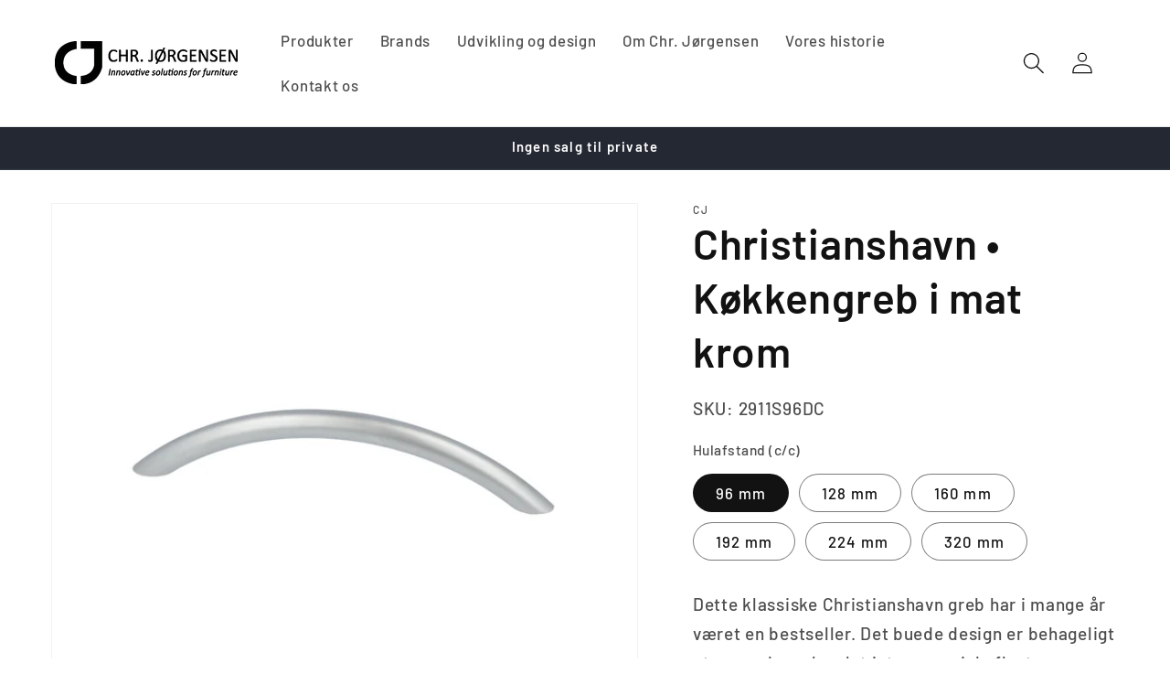

--- FILE ---
content_type: text/html; charset=utf-8
request_url: https://chr-joergensen.dk/products/christianshavn-kokkengreb-i-mat-krom
body_size: 21208
content:
<!doctype html>
<html class="no-js" lang="da">
  <head>
    <meta charset="utf-8">
    <meta http-equiv="X-UA-Compatible" content="IE=edge">
    <meta name="viewport" content="width=device-width,initial-scale=1">
    <meta name="theme-color" content="">
    <link rel="canonical" href="https://chr-joergensen.dk/products/christianshavn-kokkengreb-i-mat-krom"><link rel="icon" type="image/png" href="//chr-joergensen.dk/cdn/shop/files/Chr._Jorgensen_Favicon.png?crop=center&height=32&v=1738330022&width=32"><link rel="preconnect" href="https://fonts.shopifycdn.com" crossorigin><title>
      Christianshavn • Køkkengreb i mat krom | Copenhagen Home Design
 &ndash; Chr. Jørgensen</title>

    
      <meta name="description" content="Dette klassiske Christianshavn greb har i mange år været en bestseller. Det buede design er behageligt at anvende og kan let integreres i de fleste indretninger og stilarter. Materiale Grebet er fremstillet i stål, som er et yderst stærkt materiale og den mat krom overflade er nem at vedligeholde. Generelt Det er nemt at skifte grebene, hvis du ønsker en ny stil i dit køkken, badeværelse eller på et møbel. Med det helt rigtig greb kan du give dit rum et personligt udtryk uanset om det er et romantisk, minimalistisk eller det funktionelle look, du går efter. Greb er praktiske og gør det nemt at åbne lågen på et indbygget køleskab eller opvaskemaskine, uden at knække neglene. Design Hos Copenhagen Home Design har vi designet og udviklet beslag siden 1923. Vi udvikler løbende vores webshop og tilføjer mange nye produkter hver måned. Hvis du er interesseret i at købe dette greb i denne farve, så kan vi sikkert også hjælpe dig med knopper, dørgreb, lamper eller lignende som vil matche grebet. Så du kan skabe en rød tråd i indretningen af dit hjem med kvalitetsprodukter fra Copenhagen home design. Medfølgende dele Grebet er pakket i en plastpose inkl. separat pakket M4 skruer, så grebet nemt kan monteres på låger eller fronter i tykkelse fra 16 til 21 mm. Desuden beskytter den forseglede pose grebet under transport og sikre at f.eks. ubehandlede messing greb ikke begynder at patinere før at du åbner posen.">
    

    

<meta property="og:site_name" content="Chr. Jørgensen">
<meta property="og:url" content="https://chr-joergensen.dk/products/christianshavn-kokkengreb-i-mat-krom">
<meta property="og:title" content="Christianshavn • Køkkengreb i mat krom | Copenhagen Home Design">
<meta property="og:type" content="product">
<meta property="og:description" content="Dette klassiske Christianshavn greb har i mange år været en bestseller. Det buede design er behageligt at anvende og kan let integreres i de fleste indretninger og stilarter. Materiale Grebet er fremstillet i stål, som er et yderst stærkt materiale og den mat krom overflade er nem at vedligeholde. Generelt Det er nemt at skifte grebene, hvis du ønsker en ny stil i dit køkken, badeværelse eller på et møbel. Med det helt rigtig greb kan du give dit rum et personligt udtryk uanset om det er et romantisk, minimalistisk eller det funktionelle look, du går efter. Greb er praktiske og gør det nemt at åbne lågen på et indbygget køleskab eller opvaskemaskine, uden at knække neglene. Design Hos Copenhagen Home Design har vi designet og udviklet beslag siden 1923. Vi udvikler løbende vores webshop og tilføjer mange nye produkter hver måned. Hvis du er interesseret i at købe dette greb i denne farve, så kan vi sikkert også hjælpe dig med knopper, dørgreb, lamper eller lignende som vil matche grebet. Så du kan skabe en rød tråd i indretningen af dit hjem med kvalitetsprodukter fra Copenhagen home design. Medfølgende dele Grebet er pakket i en plastpose inkl. separat pakket M4 skruer, så grebet nemt kan monteres på låger eller fronter i tykkelse fra 16 til 21 mm. Desuden beskytter den forseglede pose grebet under transport og sikre at f.eks. ubehandlede messing greb ikke begynder at patinere før at du åbner posen."><meta property="og:image" content="http://chr-joergensen.dk/cdn/shop/files/Christianshavn-Kokkengrebimatkrom_1.jpg?v=1716554371">
  <meta property="og:image:secure_url" content="https://chr-joergensen.dk/cdn/shop/files/Christianshavn-Kokkengrebimatkrom_1.jpg?v=1716554371">
  <meta property="og:image:width" content="1500">
  <meta property="og:image:height" content="1500"><meta property="og:price:amount" content="19,00">
  <meta property="og:price:currency" content="DKK"><meta name="twitter:card" content="summary_large_image">
<meta name="twitter:title" content="Christianshavn • Køkkengreb i mat krom | Copenhagen Home Design">
<meta name="twitter:description" content="Dette klassiske Christianshavn greb har i mange år været en bestseller. Det buede design er behageligt at anvende og kan let integreres i de fleste indretninger og stilarter. Materiale Grebet er fremstillet i stål, som er et yderst stærkt materiale og den mat krom overflade er nem at vedligeholde. Generelt Det er nemt at skifte grebene, hvis du ønsker en ny stil i dit køkken, badeværelse eller på et møbel. Med det helt rigtig greb kan du give dit rum et personligt udtryk uanset om det er et romantisk, minimalistisk eller det funktionelle look, du går efter. Greb er praktiske og gør det nemt at åbne lågen på et indbygget køleskab eller opvaskemaskine, uden at knække neglene. Design Hos Copenhagen Home Design har vi designet og udviklet beslag siden 1923. Vi udvikler løbende vores webshop og tilføjer mange nye produkter hver måned. Hvis du er interesseret i at købe dette greb i denne farve, så kan vi sikkert også hjælpe dig med knopper, dørgreb, lamper eller lignende som vil matche grebet. Så du kan skabe en rød tråd i indretningen af dit hjem med kvalitetsprodukter fra Copenhagen home design. Medfølgende dele Grebet er pakket i en plastpose inkl. separat pakket M4 skruer, så grebet nemt kan monteres på låger eller fronter i tykkelse fra 16 til 21 mm. Desuden beskytter den forseglede pose grebet under transport og sikre at f.eks. ubehandlede messing greb ikke begynder at patinere før at du åbner posen.">


    <script src="//chr-joergensen.dk/cdn/shop/t/3/assets/constants.js?v=58251544750838685771740060957" defer="defer"></script>
    <script src="//chr-joergensen.dk/cdn/shop/t/3/assets/pubsub.js?v=158357773527763999511740060957" defer="defer"></script>
    <script src="//chr-joergensen.dk/cdn/shop/t/3/assets/global.js?v=37284204640041572741740060957" defer="defer"></script><script src="//chr-joergensen.dk/cdn/shop/t/3/assets/animations.js?v=88693664871331136111740060957" defer="defer"></script><script>window.performance && window.performance.mark && window.performance.mark('shopify.content_for_header.start');</script><meta id="shopify-digital-wallet" name="shopify-digital-wallet" content="/56331403358/digital_wallets/dialog">
<meta name="shopify-checkout-api-token" content="4d95b72897d40313c53b5032a99519d2">
<meta id="in-context-paypal-metadata" data-shop-id="56331403358" data-venmo-supported="false" data-environment="production" data-locale="en_US" data-paypal-v4="true" data-currency="DKK">
<link rel="alternate" type="application/json+oembed" href="https://chr-joergensen.dk/products/christianshavn-kokkengreb-i-mat-krom.oembed">
<script async="async" src="/checkouts/internal/preloads.js?locale=da-DK"></script>
<script id="shopify-features" type="application/json">{"accessToken":"4d95b72897d40313c53b5032a99519d2","betas":["rich-media-storefront-analytics"],"domain":"chr-joergensen.dk","predictiveSearch":true,"shopId":56331403358,"locale":"da"}</script>
<script>var Shopify = Shopify || {};
Shopify.shop = "cj-btb.myshopify.com";
Shopify.locale = "da";
Shopify.currency = {"active":"DKK","rate":"1.0"};
Shopify.country = "DK";
Shopify.theme = {"name":"shophelten - pdf download","id":130136997982,"schema_name":"Dawn","schema_version":"13.0.1","theme_store_id":887,"role":"main"};
Shopify.theme.handle = "null";
Shopify.theme.style = {"id":null,"handle":null};
Shopify.cdnHost = "chr-joergensen.dk/cdn";
Shopify.routes = Shopify.routes || {};
Shopify.routes.root = "/";</script>
<script type="module">!function(o){(o.Shopify=o.Shopify||{}).modules=!0}(window);</script>
<script>!function(o){function n(){var o=[];function n(){o.push(Array.prototype.slice.apply(arguments))}return n.q=o,n}var t=o.Shopify=o.Shopify||{};t.loadFeatures=n(),t.autoloadFeatures=n()}(window);</script>
<script id="shop-js-analytics" type="application/json">{"pageType":"product"}</script>
<script defer="defer" async type="module" src="//chr-joergensen.dk/cdn/shopifycloud/shop-js/modules/v2/client.init-shop-cart-sync_DCvV3KX5.da.esm.js"></script>
<script defer="defer" async type="module" src="//chr-joergensen.dk/cdn/shopifycloud/shop-js/modules/v2/chunk.common_DIrl18zW.esm.js"></script>
<script type="module">
  await import("//chr-joergensen.dk/cdn/shopifycloud/shop-js/modules/v2/client.init-shop-cart-sync_DCvV3KX5.da.esm.js");
await import("//chr-joergensen.dk/cdn/shopifycloud/shop-js/modules/v2/chunk.common_DIrl18zW.esm.js");

  window.Shopify.SignInWithShop?.initShopCartSync?.({"fedCMEnabled":true,"windoidEnabled":true});

</script>
<script id="__st">var __st={"a":56331403358,"offset":-18000,"reqid":"1d47040a-ea44-44ff-a203-1047be13b0e0-1769023472","pageurl":"chr-joergensen.dk\/products\/christianshavn-kokkengreb-i-mat-krom","u":"e10329b17111","p":"product","rtyp":"product","rid":7093441658974};</script>
<script>window.ShopifyPaypalV4VisibilityTracking = true;</script>
<script id="captcha-bootstrap">!function(){'use strict';const t='contact',e='account',n='new_comment',o=[[t,t],['blogs',n],['comments',n],[t,'customer']],c=[[e,'customer_login'],[e,'guest_login'],[e,'recover_customer_password'],[e,'create_customer']],r=t=>t.map((([t,e])=>`form[action*='/${t}']:not([data-nocaptcha='true']) input[name='form_type'][value='${e}']`)).join(','),a=t=>()=>t?[...document.querySelectorAll(t)].map((t=>t.form)):[];function s(){const t=[...o],e=r(t);return a(e)}const i='password',u='form_key',d=['recaptcha-v3-token','g-recaptcha-response','h-captcha-response',i],f=()=>{try{return window.sessionStorage}catch{return}},m='__shopify_v',_=t=>t.elements[u];function p(t,e,n=!1){try{const o=window.sessionStorage,c=JSON.parse(o.getItem(e)),{data:r}=function(t){const{data:e,action:n}=t;return t[m]||n?{data:e,action:n}:{data:t,action:n}}(c);for(const[e,n]of Object.entries(r))t.elements[e]&&(t.elements[e].value=n);n&&o.removeItem(e)}catch(o){console.error('form repopulation failed',{error:o})}}const l='form_type',E='cptcha';function T(t){t.dataset[E]=!0}const w=window,h=w.document,L='Shopify',v='ce_forms',y='captcha';let A=!1;((t,e)=>{const n=(g='f06e6c50-85a8-45c8-87d0-21a2b65856fe',I='https://cdn.shopify.com/shopifycloud/storefront-forms-hcaptcha/ce_storefront_forms_captcha_hcaptcha.v1.5.2.iife.js',D={infoText:'Beskyttet af hCaptcha',privacyText:'Beskyttelse af persondata',termsText:'Vilkår'},(t,e,n)=>{const o=w[L][v],c=o.bindForm;if(c)return c(t,g,e,D).then(n);var r;o.q.push([[t,g,e,D],n]),r=I,A||(h.body.append(Object.assign(h.createElement('script'),{id:'captcha-provider',async:!0,src:r})),A=!0)});var g,I,D;w[L]=w[L]||{},w[L][v]=w[L][v]||{},w[L][v].q=[],w[L][y]=w[L][y]||{},w[L][y].protect=function(t,e){n(t,void 0,e),T(t)},Object.freeze(w[L][y]),function(t,e,n,w,h,L){const[v,y,A,g]=function(t,e,n){const i=e?o:[],u=t?c:[],d=[...i,...u],f=r(d),m=r(i),_=r(d.filter((([t,e])=>n.includes(e))));return[a(f),a(m),a(_),s()]}(w,h,L),I=t=>{const e=t.target;return e instanceof HTMLFormElement?e:e&&e.form},D=t=>v().includes(t);t.addEventListener('submit',(t=>{const e=I(t);if(!e)return;const n=D(e)&&!e.dataset.hcaptchaBound&&!e.dataset.recaptchaBound,o=_(e),c=g().includes(e)&&(!o||!o.value);(n||c)&&t.preventDefault(),c&&!n&&(function(t){try{if(!f())return;!function(t){const e=f();if(!e)return;const n=_(t);if(!n)return;const o=n.value;o&&e.removeItem(o)}(t);const e=Array.from(Array(32),(()=>Math.random().toString(36)[2])).join('');!function(t,e){_(t)||t.append(Object.assign(document.createElement('input'),{type:'hidden',name:u})),t.elements[u].value=e}(t,e),function(t,e){const n=f();if(!n)return;const o=[...t.querySelectorAll(`input[type='${i}']`)].map((({name:t})=>t)),c=[...d,...o],r={};for(const[a,s]of new FormData(t).entries())c.includes(a)||(r[a]=s);n.setItem(e,JSON.stringify({[m]:1,action:t.action,data:r}))}(t,e)}catch(e){console.error('failed to persist form',e)}}(e),e.submit())}));const S=(t,e)=>{t&&!t.dataset[E]&&(n(t,e.some((e=>e===t))),T(t))};for(const o of['focusin','change'])t.addEventListener(o,(t=>{const e=I(t);D(e)&&S(e,y())}));const B=e.get('form_key'),M=e.get(l),P=B&&M;t.addEventListener('DOMContentLoaded',(()=>{const t=y();if(P)for(const e of t)e.elements[l].value===M&&p(e,B);[...new Set([...A(),...v().filter((t=>'true'===t.dataset.shopifyCaptcha))])].forEach((e=>S(e,t)))}))}(h,new URLSearchParams(w.location.search),n,t,e,['guest_login'])})(!0,!0)}();</script>
<script integrity="sha256-4kQ18oKyAcykRKYeNunJcIwy7WH5gtpwJnB7kiuLZ1E=" data-source-attribution="shopify.loadfeatures" defer="defer" src="//chr-joergensen.dk/cdn/shopifycloud/storefront/assets/storefront/load_feature-a0a9edcb.js" crossorigin="anonymous"></script>
<script data-source-attribution="shopify.dynamic_checkout.dynamic.init">var Shopify=Shopify||{};Shopify.PaymentButton=Shopify.PaymentButton||{isStorefrontPortableWallets:!0,init:function(){window.Shopify.PaymentButton.init=function(){};var t=document.createElement("script");t.src="https://chr-joergensen.dk/cdn/shopifycloud/portable-wallets/latest/portable-wallets.da.js",t.type="module",document.head.appendChild(t)}};
</script>
<script data-source-attribution="shopify.dynamic_checkout.buyer_consent">
  function portableWalletsHideBuyerConsent(e){var t=document.getElementById("shopify-buyer-consent"),n=document.getElementById("shopify-subscription-policy-button");t&&n&&(t.classList.add("hidden"),t.setAttribute("aria-hidden","true"),n.removeEventListener("click",e))}function portableWalletsShowBuyerConsent(e){var t=document.getElementById("shopify-buyer-consent"),n=document.getElementById("shopify-subscription-policy-button");t&&n&&(t.classList.remove("hidden"),t.removeAttribute("aria-hidden"),n.addEventListener("click",e))}window.Shopify?.PaymentButton&&(window.Shopify.PaymentButton.hideBuyerConsent=portableWalletsHideBuyerConsent,window.Shopify.PaymentButton.showBuyerConsent=portableWalletsShowBuyerConsent);
</script>
<script data-source-attribution="shopify.dynamic_checkout.cart.bootstrap">document.addEventListener("DOMContentLoaded",(function(){function t(){return document.querySelector("shopify-accelerated-checkout-cart, shopify-accelerated-checkout")}if(t())Shopify.PaymentButton.init();else{new MutationObserver((function(e,n){t()&&(Shopify.PaymentButton.init(),n.disconnect())})).observe(document.body,{childList:!0,subtree:!0})}}));
</script>
<link id="shopify-accelerated-checkout-styles" rel="stylesheet" media="screen" href="https://chr-joergensen.dk/cdn/shopifycloud/portable-wallets/latest/accelerated-checkout-backwards-compat.css" crossorigin="anonymous">
<style id="shopify-accelerated-checkout-cart">
        #shopify-buyer-consent {
  margin-top: 1em;
  display: inline-block;
  width: 100%;
}

#shopify-buyer-consent.hidden {
  display: none;
}

#shopify-subscription-policy-button {
  background: none;
  border: none;
  padding: 0;
  text-decoration: underline;
  font-size: inherit;
  cursor: pointer;
}

#shopify-subscription-policy-button::before {
  box-shadow: none;
}

      </style>
<script id="sections-script" data-sections="header" defer="defer" src="//chr-joergensen.dk/cdn/shop/t/3/compiled_assets/scripts.js?v=336"></script>
<script>window.performance && window.performance.mark && window.performance.mark('shopify.content_for_header.end');</script>


    <style data-shopify>
      @font-face {
  font-family: Barlow;
  font-weight: 500;
  font-style: normal;
  font-display: swap;
  src: url("//chr-joergensen.dk/cdn/fonts/barlow/barlow_n5.a193a1990790eba0cc5cca569d23799830e90f07.woff2") format("woff2"),
       url("//chr-joergensen.dk/cdn/fonts/barlow/barlow_n5.ae31c82169b1dc0715609b8cc6a610b917808358.woff") format("woff");
}

      @font-face {
  font-family: Barlow;
  font-weight: 700;
  font-style: normal;
  font-display: swap;
  src: url("//chr-joergensen.dk/cdn/fonts/barlow/barlow_n7.691d1d11f150e857dcbc1c10ef03d825bc378d81.woff2") format("woff2"),
       url("//chr-joergensen.dk/cdn/fonts/barlow/barlow_n7.4fdbb1cb7da0e2c2f88492243ffa2b4f91924840.woff") format("woff");
}

      @font-face {
  font-family: Barlow;
  font-weight: 500;
  font-style: italic;
  font-display: swap;
  src: url("//chr-joergensen.dk/cdn/fonts/barlow/barlow_i5.714d58286997b65cd479af615cfa9bb0a117a573.woff2") format("woff2"),
       url("//chr-joergensen.dk/cdn/fonts/barlow/barlow_i5.0120f77e6447d3b5df4bbec8ad8c2d029d87fb21.woff") format("woff");
}

      @font-face {
  font-family: Barlow;
  font-weight: 700;
  font-style: italic;
  font-display: swap;
  src: url("//chr-joergensen.dk/cdn/fonts/barlow/barlow_i7.50e19d6cc2ba5146fa437a5a7443c76d5d730103.woff2") format("woff2"),
       url("//chr-joergensen.dk/cdn/fonts/barlow/barlow_i7.47e9f98f1b094d912e6fd631cc3fe93d9f40964f.woff") format("woff");
}

      @font-face {
  font-family: Barlow;
  font-weight: 600;
  font-style: normal;
  font-display: swap;
  src: url("//chr-joergensen.dk/cdn/fonts/barlow/barlow_n6.329f582a81f63f125e63c20a5a80ae9477df68e1.woff2") format("woff2"),
       url("//chr-joergensen.dk/cdn/fonts/barlow/barlow_n6.0163402e36247bcb8b02716880d0b39568412e9e.woff") format("woff");
}


      
        :root,
        .color-scheme-1 {
          --color-background: 255,255,255;
        
          --gradient-background: #ffffff;
        

        

        --color-foreground: 18,18,18;
        --color-background-contrast: 191,191,191;
        --color-shadow: 18,18,18;
        --color-button: 18,18,18;
        --color-button-text: 255,255,255;
        --color-secondary-button: 255,255,255;
        --color-secondary-button-text: 18,18,18;
        --color-link: 18,18,18;
        --color-badge-foreground: 18,18,18;
        --color-badge-background: 255,255,255;
        --color-badge-border: 18,18,18;
        --payment-terms-background-color: rgb(255 255 255);
      }
      
        
        .color-scheme-2 {
          --color-background: 245,245,250;
        
          --gradient-background: #f5f5fa;
        

        

        --color-foreground: 18,18,18;
        --color-background-contrast: 160,160,207;
        --color-shadow: 18,18,18;
        --color-button: 18,18,18;
        --color-button-text: 245,245,250;
        --color-secondary-button: 245,245,250;
        --color-secondary-button-text: 18,18,18;
        --color-link: 18,18,18;
        --color-badge-foreground: 18,18,18;
        --color-badge-background: 245,245,250;
        --color-badge-border: 18,18,18;
        --payment-terms-background-color: rgb(245 245 250);
      }
      
        
        .color-scheme-3 {
          --color-background: 36,40,51;
        
          --gradient-background: #242833;
        

        

        --color-foreground: 255,255,255;
        --color-background-contrast: 47,52,66;
        --color-shadow: 18,18,18;
        --color-button: 255,255,255;
        --color-button-text: 0,0,0;
        --color-secondary-button: 36,40,51;
        --color-secondary-button-text: 255,255,255;
        --color-link: 255,255,255;
        --color-badge-foreground: 255,255,255;
        --color-badge-background: 36,40,51;
        --color-badge-border: 255,255,255;
        --payment-terms-background-color: rgb(36 40 51);
      }
      
        
        .color-scheme-4 {
          --color-background: 18,18,18;
        
          --gradient-background: #121212;
        

        

        --color-foreground: 255,255,255;
        --color-background-contrast: 146,146,146;
        --color-shadow: 18,18,18;
        --color-button: 255,255,255;
        --color-button-text: 18,18,18;
        --color-secondary-button: 18,18,18;
        --color-secondary-button-text: 255,255,255;
        --color-link: 255,255,255;
        --color-badge-foreground: 255,255,255;
        --color-badge-background: 18,18,18;
        --color-badge-border: 255,255,255;
        --payment-terms-background-color: rgb(18 18 18);
      }
      
        
        .color-scheme-5 {
          --color-background: 255,255,255;
        
          --gradient-background: #ffffff;
        

        

        --color-foreground: 200,180,122;
        --color-background-contrast: 191,191,191;
        --color-shadow: 18,18,18;
        --color-button: 255,255,255;
        --color-button-text: 200,180,122;
        --color-secondary-button: 255,255,255;
        --color-secondary-button-text: 255,255,255;
        --color-link: 255,255,255;
        --color-badge-foreground: 200,180,122;
        --color-badge-background: 255,255,255;
        --color-badge-border: 200,180,122;
        --payment-terms-background-color: rgb(255 255 255);
      }
      

      body, .color-scheme-1, .color-scheme-2, .color-scheme-3, .color-scheme-4, .color-scheme-5 {
        color: rgba(var(--color-foreground), 0.75);
        background-color: rgb(var(--color-background));
      }

      :root {
        --font-body-family: Barlow, sans-serif;
        --font-body-style: normal;
        --font-body-weight: 500;
        --font-body-weight-bold: 800;

        --font-heading-family: Barlow, sans-serif;
        --font-heading-style: normal;
        --font-heading-weight: 600;

        --font-body-scale: 1.2;
        --font-heading-scale: 0.9583333333333334;

        --media-padding: px;
        --media-border-opacity: 0.05;
        --media-border-width: 1px;
        --media-radius: 0px;
        --media-shadow-opacity: 0.0;
        --media-shadow-horizontal-offset: 0px;
        --media-shadow-vertical-offset: 4px;
        --media-shadow-blur-radius: 5px;
        --media-shadow-visible: 0;

        --page-width: 140rem;
        --page-width-margin: 0rem;

        --product-card-image-padding: 0.0rem;
        --product-card-corner-radius: 0.0rem;
        --product-card-text-alignment: left;
        --product-card-border-width: 0.0rem;
        --product-card-border-opacity: 0.1;
        --product-card-shadow-opacity: 0.0;
        --product-card-shadow-visible: 0;
        --product-card-shadow-horizontal-offset: 0.0rem;
        --product-card-shadow-vertical-offset: 0.4rem;
        --product-card-shadow-blur-radius: 0.5rem;

        --collection-card-image-padding: 0.0rem;
        --collection-card-corner-radius: 0.0rem;
        --collection-card-text-alignment: left;
        --collection-card-border-width: 0.0rem;
        --collection-card-border-opacity: 0.1;
        --collection-card-shadow-opacity: 0.0;
        --collection-card-shadow-visible: 0;
        --collection-card-shadow-horizontal-offset: 0.0rem;
        --collection-card-shadow-vertical-offset: 0.4rem;
        --collection-card-shadow-blur-radius: 0.5rem;

        --blog-card-image-padding: 0.0rem;
        --blog-card-corner-radius: 0.0rem;
        --blog-card-text-alignment: left;
        --blog-card-border-width: 0.0rem;
        --blog-card-border-opacity: 0.1;
        --blog-card-shadow-opacity: 0.0;
        --blog-card-shadow-visible: 0;
        --blog-card-shadow-horizontal-offset: 0.0rem;
        --blog-card-shadow-vertical-offset: 0.4rem;
        --blog-card-shadow-blur-radius: 0.5rem;

        --badge-corner-radius: 4.0rem;

        --popup-border-width: 1px;
        --popup-border-opacity: 0.1;
        --popup-corner-radius: 0px;
        --popup-shadow-opacity: 0.05;
        --popup-shadow-horizontal-offset: 0px;
        --popup-shadow-vertical-offset: 4px;
        --popup-shadow-blur-radius: 5px;

        --drawer-border-width: 1px;
        --drawer-border-opacity: 0.1;
        --drawer-shadow-opacity: 0.0;
        --drawer-shadow-horizontal-offset: 0px;
        --drawer-shadow-vertical-offset: 4px;
        --drawer-shadow-blur-radius: 5px;

        --spacing-sections-desktop: 0px;
        --spacing-sections-mobile: 0px;

        --grid-desktop-vertical-spacing: 8px;
        --grid-desktop-horizontal-spacing: 8px;
        --grid-mobile-vertical-spacing: 4px;
        --grid-mobile-horizontal-spacing: 4px;

        --text-boxes-border-opacity: 0.1;
        --text-boxes-border-width: 0px;
        --text-boxes-radius: 0px;
        --text-boxes-shadow-opacity: 0.0;
        --text-boxes-shadow-visible: 0;
        --text-boxes-shadow-horizontal-offset: 0px;
        --text-boxes-shadow-vertical-offset: 4px;
        --text-boxes-shadow-blur-radius: 5px;

        --buttons-radius: 2px;
        --buttons-radius-outset: 3px;
        --buttons-border-width: 1px;
        --buttons-border-opacity: 1.0;
        --buttons-shadow-opacity: 0.0;
        --buttons-shadow-visible: 0;
        --buttons-shadow-horizontal-offset: 0px;
        --buttons-shadow-vertical-offset: 4px;
        --buttons-shadow-blur-radius: 5px;
        --buttons-border-offset: 0.3px;

        --inputs-radius: 0px;
        --inputs-border-width: 1px;
        --inputs-border-opacity: 0.55;
        --inputs-shadow-opacity: 0.0;
        --inputs-shadow-horizontal-offset: 0px;
        --inputs-margin-offset: 0px;
        --inputs-shadow-vertical-offset: 4px;
        --inputs-shadow-blur-radius: 5px;
        --inputs-radius-outset: 0px;

        --variant-pills-radius: 40px;
        --variant-pills-border-width: 1px;
        --variant-pills-border-opacity: 0.55;
        --variant-pills-shadow-opacity: 0.0;
        --variant-pills-shadow-horizontal-offset: 0px;
        --variant-pills-shadow-vertical-offset: 4px;
        --variant-pills-shadow-blur-radius: 5px;
      }

      *,
      *::before,
      *::after {
        box-sizing: inherit;
      }

      html {
        box-sizing: border-box;
        font-size: calc(var(--font-body-scale) * 62.5%);
        height: 100%;
      }

      body {
        display: grid;
        grid-template-rows: auto auto 1fr auto;
        grid-template-columns: 100%;
        min-height: 100%;
        margin: 0;
        font-size: 1.5rem;
        letter-spacing: 0.06rem;
        line-height: calc(1 + 0.8 / var(--font-body-scale));
        font-family: var(--font-body-family);
        font-style: var(--font-body-style);
        font-weight: var(--font-body-weight);
      }

      @media screen and (min-width: 750px) {
        body {
          font-size: 1.6rem;
        }
      }
    </style>

    <link href="//chr-joergensen.dk/cdn/shop/t/3/assets/base.css?v=93405971894151239851740060957" rel="stylesheet" type="text/css" media="all" />
    <link href="//chr-joergensen.dk/cdn/shop/t/3/assets/custom.css?v=150589152072212319541740063291" rel="stylesheet" type="text/css" media="all" />
<link rel="preload" as="font" href="//chr-joergensen.dk/cdn/fonts/barlow/barlow_n5.a193a1990790eba0cc5cca569d23799830e90f07.woff2" type="font/woff2" crossorigin><link rel="preload" as="font" href="//chr-joergensen.dk/cdn/fonts/barlow/barlow_n6.329f582a81f63f125e63c20a5a80ae9477df68e1.woff2" type="font/woff2" crossorigin><link
        rel="stylesheet"
        href="//chr-joergensen.dk/cdn/shop/t/3/assets/component-predictive-search.css?v=118923337488134913561740060957"
        media="print"
        onload="this.media='all'"
      ><script>
      document.documentElement.className = document.documentElement.className.replace('no-js', 'js');
      if (Shopify.designMode) {
        document.documentElement.classList.add('shopify-design-mode');
      }
    </script>
  <link href="https://monorail-edge.shopifysvc.com" rel="dns-prefetch">
<script>(function(){if ("sendBeacon" in navigator && "performance" in window) {try {var session_token_from_headers = performance.getEntriesByType('navigation')[0].serverTiming.find(x => x.name == '_s').description;} catch {var session_token_from_headers = undefined;}var session_cookie_matches = document.cookie.match(/_shopify_s=([^;]*)/);var session_token_from_cookie = session_cookie_matches && session_cookie_matches.length === 2 ? session_cookie_matches[1] : "";var session_token = session_token_from_headers || session_token_from_cookie || "";function handle_abandonment_event(e) {var entries = performance.getEntries().filter(function(entry) {return /monorail-edge.shopifysvc.com/.test(entry.name);});if (!window.abandonment_tracked && entries.length === 0) {window.abandonment_tracked = true;var currentMs = Date.now();var navigation_start = performance.timing.navigationStart;var payload = {shop_id: 56331403358,url: window.location.href,navigation_start,duration: currentMs - navigation_start,session_token,page_type: "product"};window.navigator.sendBeacon("https://monorail-edge.shopifysvc.com/v1/produce", JSON.stringify({schema_id: "online_store_buyer_site_abandonment/1.1",payload: payload,metadata: {event_created_at_ms: currentMs,event_sent_at_ms: currentMs}}));}}window.addEventListener('pagehide', handle_abandonment_event);}}());</script>
<script id="web-pixels-manager-setup">(function e(e,d,r,n,o){if(void 0===o&&(o={}),!Boolean(null===(a=null===(i=window.Shopify)||void 0===i?void 0:i.analytics)||void 0===a?void 0:a.replayQueue)){var i,a;window.Shopify=window.Shopify||{};var t=window.Shopify;t.analytics=t.analytics||{};var s=t.analytics;s.replayQueue=[],s.publish=function(e,d,r){return s.replayQueue.push([e,d,r]),!0};try{self.performance.mark("wpm:start")}catch(e){}var l=function(){var e={modern:/Edge?\/(1{2}[4-9]|1[2-9]\d|[2-9]\d{2}|\d{4,})\.\d+(\.\d+|)|Firefox\/(1{2}[4-9]|1[2-9]\d|[2-9]\d{2}|\d{4,})\.\d+(\.\d+|)|Chrom(ium|e)\/(9{2}|\d{3,})\.\d+(\.\d+|)|(Maci|X1{2}).+ Version\/(15\.\d+|(1[6-9]|[2-9]\d|\d{3,})\.\d+)([,.]\d+|)( \(\w+\)|)( Mobile\/\w+|) Safari\/|Chrome.+OPR\/(9{2}|\d{3,})\.\d+\.\d+|(CPU[ +]OS|iPhone[ +]OS|CPU[ +]iPhone|CPU IPhone OS|CPU iPad OS)[ +]+(15[._]\d+|(1[6-9]|[2-9]\d|\d{3,})[._]\d+)([._]\d+|)|Android:?[ /-](13[3-9]|1[4-9]\d|[2-9]\d{2}|\d{4,})(\.\d+|)(\.\d+|)|Android.+Firefox\/(13[5-9]|1[4-9]\d|[2-9]\d{2}|\d{4,})\.\d+(\.\d+|)|Android.+Chrom(ium|e)\/(13[3-9]|1[4-9]\d|[2-9]\d{2}|\d{4,})\.\d+(\.\d+|)|SamsungBrowser\/([2-9]\d|\d{3,})\.\d+/,legacy:/Edge?\/(1[6-9]|[2-9]\d|\d{3,})\.\d+(\.\d+|)|Firefox\/(5[4-9]|[6-9]\d|\d{3,})\.\d+(\.\d+|)|Chrom(ium|e)\/(5[1-9]|[6-9]\d|\d{3,})\.\d+(\.\d+|)([\d.]+$|.*Safari\/(?![\d.]+ Edge\/[\d.]+$))|(Maci|X1{2}).+ Version\/(10\.\d+|(1[1-9]|[2-9]\d|\d{3,})\.\d+)([,.]\d+|)( \(\w+\)|)( Mobile\/\w+|) Safari\/|Chrome.+OPR\/(3[89]|[4-9]\d|\d{3,})\.\d+\.\d+|(CPU[ +]OS|iPhone[ +]OS|CPU[ +]iPhone|CPU IPhone OS|CPU iPad OS)[ +]+(10[._]\d+|(1[1-9]|[2-9]\d|\d{3,})[._]\d+)([._]\d+|)|Android:?[ /-](13[3-9]|1[4-9]\d|[2-9]\d{2}|\d{4,})(\.\d+|)(\.\d+|)|Mobile Safari.+OPR\/([89]\d|\d{3,})\.\d+\.\d+|Android.+Firefox\/(13[5-9]|1[4-9]\d|[2-9]\d{2}|\d{4,})\.\d+(\.\d+|)|Android.+Chrom(ium|e)\/(13[3-9]|1[4-9]\d|[2-9]\d{2}|\d{4,})\.\d+(\.\d+|)|Android.+(UC? ?Browser|UCWEB|U3)[ /]?(15\.([5-9]|\d{2,})|(1[6-9]|[2-9]\d|\d{3,})\.\d+)\.\d+|SamsungBrowser\/(5\.\d+|([6-9]|\d{2,})\.\d+)|Android.+MQ{2}Browser\/(14(\.(9|\d{2,})|)|(1[5-9]|[2-9]\d|\d{3,})(\.\d+|))(\.\d+|)|K[Aa][Ii]OS\/(3\.\d+|([4-9]|\d{2,})\.\d+)(\.\d+|)/},d=e.modern,r=e.legacy,n=navigator.userAgent;return n.match(d)?"modern":n.match(r)?"legacy":"unknown"}(),u="modern"===l?"modern":"legacy",c=(null!=n?n:{modern:"",legacy:""})[u],f=function(e){return[e.baseUrl,"/wpm","/b",e.hashVersion,"modern"===e.buildTarget?"m":"l",".js"].join("")}({baseUrl:d,hashVersion:r,buildTarget:u}),m=function(e){var d=e.version,r=e.bundleTarget,n=e.surface,o=e.pageUrl,i=e.monorailEndpoint;return{emit:function(e){var a=e.status,t=e.errorMsg,s=(new Date).getTime(),l=JSON.stringify({metadata:{event_sent_at_ms:s},events:[{schema_id:"web_pixels_manager_load/3.1",payload:{version:d,bundle_target:r,page_url:o,status:a,surface:n,error_msg:t},metadata:{event_created_at_ms:s}}]});if(!i)return console&&console.warn&&console.warn("[Web Pixels Manager] No Monorail endpoint provided, skipping logging."),!1;try{return self.navigator.sendBeacon.bind(self.navigator)(i,l)}catch(e){}var u=new XMLHttpRequest;try{return u.open("POST",i,!0),u.setRequestHeader("Content-Type","text/plain"),u.send(l),!0}catch(e){return console&&console.warn&&console.warn("[Web Pixels Manager] Got an unhandled error while logging to Monorail."),!1}}}}({version:r,bundleTarget:l,surface:e.surface,pageUrl:self.location.href,monorailEndpoint:e.monorailEndpoint});try{o.browserTarget=l,function(e){var d=e.src,r=e.async,n=void 0===r||r,o=e.onload,i=e.onerror,a=e.sri,t=e.scriptDataAttributes,s=void 0===t?{}:t,l=document.createElement("script"),u=document.querySelector("head"),c=document.querySelector("body");if(l.async=n,l.src=d,a&&(l.integrity=a,l.crossOrigin="anonymous"),s)for(var f in s)if(Object.prototype.hasOwnProperty.call(s,f))try{l.dataset[f]=s[f]}catch(e){}if(o&&l.addEventListener("load",o),i&&l.addEventListener("error",i),u)u.appendChild(l);else{if(!c)throw new Error("Did not find a head or body element to append the script");c.appendChild(l)}}({src:f,async:!0,onload:function(){if(!function(){var e,d;return Boolean(null===(d=null===(e=window.Shopify)||void 0===e?void 0:e.analytics)||void 0===d?void 0:d.initialized)}()){var d=window.webPixelsManager.init(e)||void 0;if(d){var r=window.Shopify.analytics;r.replayQueue.forEach((function(e){var r=e[0],n=e[1],o=e[2];d.publishCustomEvent(r,n,o)})),r.replayQueue=[],r.publish=d.publishCustomEvent,r.visitor=d.visitor,r.initialized=!0}}},onerror:function(){return m.emit({status:"failed",errorMsg:"".concat(f," has failed to load")})},sri:function(e){var d=/^sha384-[A-Za-z0-9+/=]+$/;return"string"==typeof e&&d.test(e)}(c)?c:"",scriptDataAttributes:o}),m.emit({status:"loading"})}catch(e){m.emit({status:"failed",errorMsg:(null==e?void 0:e.message)||"Unknown error"})}}})({shopId: 56331403358,storefrontBaseUrl: "https://chr-joergensen.dk",extensionsBaseUrl: "https://extensions.shopifycdn.com/cdn/shopifycloud/web-pixels-manager",monorailEndpoint: "https://monorail-edge.shopifysvc.com/unstable/produce_batch",surface: "storefront-renderer",enabledBetaFlags: ["2dca8a86"],webPixelsConfigList: [{"id":"shopify-app-pixel","configuration":"{}","eventPayloadVersion":"v1","runtimeContext":"STRICT","scriptVersion":"0450","apiClientId":"shopify-pixel","type":"APP","privacyPurposes":["ANALYTICS","MARKETING"]},{"id":"shopify-custom-pixel","eventPayloadVersion":"v1","runtimeContext":"LAX","scriptVersion":"0450","apiClientId":"shopify-pixel","type":"CUSTOM","privacyPurposes":["ANALYTICS","MARKETING"]}],isMerchantRequest: false,initData: {"shop":{"name":"Chr. Jørgensen","paymentSettings":{"currencyCode":"DKK"},"myshopifyDomain":"cj-btb.myshopify.com","countryCode":"DK","storefrontUrl":"https:\/\/chr-joergensen.dk"},"customer":null,"cart":null,"checkout":null,"productVariants":[{"price":{"amount":29.0,"currencyCode":"DKK"},"product":{"title":"Christianshavn • Køkkengreb i mat krom","vendor":"CJ","id":"7093441658974","untranslatedTitle":"Christianshavn • Køkkengreb i mat krom","url":"\/products\/christianshavn-kokkengreb-i-mat-krom","type":"Greb"},"id":"40853999190110","image":{"src":"\/\/chr-joergensen.dk\/cdn\/shop\/files\/Christianshavn-Kokkengrebimatkrom_1.jpg?v=1716554371"},"sku":"2911S96DC","title":"96 mm","untranslatedTitle":"96 mm"},{"price":{"amount":39.0,"currencyCode":"DKK"},"product":{"title":"Christianshavn • Køkkengreb i mat krom","vendor":"CJ","id":"7093441658974","untranslatedTitle":"Christianshavn • Køkkengreb i mat krom","url":"\/products\/christianshavn-kokkengreb-i-mat-krom","type":"Greb"},"id":"40853999222878","image":{"src":"\/\/chr-joergensen.dk\/cdn\/shop\/files\/Christianshavn-Kokkengrebimatkrom_1.jpg?v=1716554371"},"sku":"2911S128DC","title":"128 mm","untranslatedTitle":"128 mm"},{"price":{"amount":49.0,"currencyCode":"DKK"},"product":{"title":"Christianshavn • Køkkengreb i mat krom","vendor":"CJ","id":"7093441658974","untranslatedTitle":"Christianshavn • Køkkengreb i mat krom","url":"\/products\/christianshavn-kokkengreb-i-mat-krom","type":"Greb"},"id":"40853999255646","image":{"src":"\/\/chr-joergensen.dk\/cdn\/shop\/files\/Christianshavn-Kokkengrebimatkrom_1.jpg?v=1716554371"},"sku":"2911S160DC","title":"160 mm","untranslatedTitle":"160 mm"},{"price":{"amount":19.0,"currencyCode":"DKK"},"product":{"title":"Christianshavn • Køkkengreb i mat krom","vendor":"CJ","id":"7093441658974","untranslatedTitle":"Christianshavn • Køkkengreb i mat krom","url":"\/products\/christianshavn-kokkengreb-i-mat-krom","type":"Greb"},"id":"40853999288414","image":{"src":"\/\/chr-joergensen.dk\/cdn\/shop\/files\/Christianshavn-Kokkengrebimatkrom_1.jpg?v=1716554371"},"sku":"2911S192DC","title":"192 mm","untranslatedTitle":"192 mm"},{"price":{"amount":49.0,"currencyCode":"DKK"},"product":{"title":"Christianshavn • Køkkengreb i mat krom","vendor":"CJ","id":"7093441658974","untranslatedTitle":"Christianshavn • Køkkengreb i mat krom","url":"\/products\/christianshavn-kokkengreb-i-mat-krom","type":"Greb"},"id":"40853999321182","image":{"src":"\/\/chr-joergensen.dk\/cdn\/shop\/files\/Christianshavn-Kokkengrebimatkrom_1.jpg?v=1716554371"},"sku":"2911S224DC","title":"224 mm","untranslatedTitle":"224 mm"},{"price":{"amount":79.0,"currencyCode":"DKK"},"product":{"title":"Christianshavn • Køkkengreb i mat krom","vendor":"CJ","id":"7093441658974","untranslatedTitle":"Christianshavn • Køkkengreb i mat krom","url":"\/products\/christianshavn-kokkengreb-i-mat-krom","type":"Greb"},"id":"40853999353950","image":{"src":"\/\/chr-joergensen.dk\/cdn\/shop\/files\/Christianshavn-Kokkengrebimatkrom_1.jpg?v=1716554371"},"sku":"2911S320DC","title":"320 mm","untranslatedTitle":"320 mm"}],"purchasingCompany":null},},"https://chr-joergensen.dk/cdn","fcfee988w5aeb613cpc8e4bc33m6693e112",{"modern":"","legacy":""},{"shopId":"56331403358","storefrontBaseUrl":"https:\/\/chr-joergensen.dk","extensionBaseUrl":"https:\/\/extensions.shopifycdn.com\/cdn\/shopifycloud\/web-pixels-manager","surface":"storefront-renderer","enabledBetaFlags":"[\"2dca8a86\"]","isMerchantRequest":"false","hashVersion":"fcfee988w5aeb613cpc8e4bc33m6693e112","publish":"custom","events":"[[\"page_viewed\",{}],[\"product_viewed\",{\"productVariant\":{\"price\":{\"amount\":29.0,\"currencyCode\":\"DKK\"},\"product\":{\"title\":\"Christianshavn • Køkkengreb i mat krom\",\"vendor\":\"CJ\",\"id\":\"7093441658974\",\"untranslatedTitle\":\"Christianshavn • Køkkengreb i mat krom\",\"url\":\"\/products\/christianshavn-kokkengreb-i-mat-krom\",\"type\":\"Greb\"},\"id\":\"40853999190110\",\"image\":{\"src\":\"\/\/chr-joergensen.dk\/cdn\/shop\/files\/Christianshavn-Kokkengrebimatkrom_1.jpg?v=1716554371\"},\"sku\":\"2911S96DC\",\"title\":\"96 mm\",\"untranslatedTitle\":\"96 mm\"}}]]"});</script><script>
  window.ShopifyAnalytics = window.ShopifyAnalytics || {};
  window.ShopifyAnalytics.meta = window.ShopifyAnalytics.meta || {};
  window.ShopifyAnalytics.meta.currency = 'DKK';
  var meta = {"product":{"id":7093441658974,"gid":"gid:\/\/shopify\/Product\/7093441658974","vendor":"CJ","type":"Greb","handle":"christianshavn-kokkengreb-i-mat-krom","variants":[{"id":40853999190110,"price":2900,"name":"Christianshavn • Køkkengreb i mat krom - 96 mm","public_title":"96 mm","sku":"2911S96DC"},{"id":40853999222878,"price":3900,"name":"Christianshavn • Køkkengreb i mat krom - 128 mm","public_title":"128 mm","sku":"2911S128DC"},{"id":40853999255646,"price":4900,"name":"Christianshavn • Køkkengreb i mat krom - 160 mm","public_title":"160 mm","sku":"2911S160DC"},{"id":40853999288414,"price":1900,"name":"Christianshavn • Køkkengreb i mat krom - 192 mm","public_title":"192 mm","sku":"2911S192DC"},{"id":40853999321182,"price":4900,"name":"Christianshavn • Køkkengreb i mat krom - 224 mm","public_title":"224 mm","sku":"2911S224DC"},{"id":40853999353950,"price":7900,"name":"Christianshavn • Køkkengreb i mat krom - 320 mm","public_title":"320 mm","sku":"2911S320DC"}],"remote":false},"page":{"pageType":"product","resourceType":"product","resourceId":7093441658974,"requestId":"1d47040a-ea44-44ff-a203-1047be13b0e0-1769023472"}};
  for (var attr in meta) {
    window.ShopifyAnalytics.meta[attr] = meta[attr];
  }
</script>
<script class="analytics">
  (function () {
    var customDocumentWrite = function(content) {
      var jquery = null;

      if (window.jQuery) {
        jquery = window.jQuery;
      } else if (window.Checkout && window.Checkout.$) {
        jquery = window.Checkout.$;
      }

      if (jquery) {
        jquery('body').append(content);
      }
    };

    var hasLoggedConversion = function(token) {
      if (token) {
        return document.cookie.indexOf('loggedConversion=' + token) !== -1;
      }
      return false;
    }

    var setCookieIfConversion = function(token) {
      if (token) {
        var twoMonthsFromNow = new Date(Date.now());
        twoMonthsFromNow.setMonth(twoMonthsFromNow.getMonth() + 2);

        document.cookie = 'loggedConversion=' + token + '; expires=' + twoMonthsFromNow;
      }
    }

    var trekkie = window.ShopifyAnalytics.lib = window.trekkie = window.trekkie || [];
    if (trekkie.integrations) {
      return;
    }
    trekkie.methods = [
      'identify',
      'page',
      'ready',
      'track',
      'trackForm',
      'trackLink'
    ];
    trekkie.factory = function(method) {
      return function() {
        var args = Array.prototype.slice.call(arguments);
        args.unshift(method);
        trekkie.push(args);
        return trekkie;
      };
    };
    for (var i = 0; i < trekkie.methods.length; i++) {
      var key = trekkie.methods[i];
      trekkie[key] = trekkie.factory(key);
    }
    trekkie.load = function(config) {
      trekkie.config = config || {};
      trekkie.config.initialDocumentCookie = document.cookie;
      var first = document.getElementsByTagName('script')[0];
      var script = document.createElement('script');
      script.type = 'text/javascript';
      script.onerror = function(e) {
        var scriptFallback = document.createElement('script');
        scriptFallback.type = 'text/javascript';
        scriptFallback.onerror = function(error) {
                var Monorail = {
      produce: function produce(monorailDomain, schemaId, payload) {
        var currentMs = new Date().getTime();
        var event = {
          schema_id: schemaId,
          payload: payload,
          metadata: {
            event_created_at_ms: currentMs,
            event_sent_at_ms: currentMs
          }
        };
        return Monorail.sendRequest("https://" + monorailDomain + "/v1/produce", JSON.stringify(event));
      },
      sendRequest: function sendRequest(endpointUrl, payload) {
        // Try the sendBeacon API
        if (window && window.navigator && typeof window.navigator.sendBeacon === 'function' && typeof window.Blob === 'function' && !Monorail.isIos12()) {
          var blobData = new window.Blob([payload], {
            type: 'text/plain'
          });

          if (window.navigator.sendBeacon(endpointUrl, blobData)) {
            return true;
          } // sendBeacon was not successful

        } // XHR beacon

        var xhr = new XMLHttpRequest();

        try {
          xhr.open('POST', endpointUrl);
          xhr.setRequestHeader('Content-Type', 'text/plain');
          xhr.send(payload);
        } catch (e) {
          console.log(e);
        }

        return false;
      },
      isIos12: function isIos12() {
        return window.navigator.userAgent.lastIndexOf('iPhone; CPU iPhone OS 12_') !== -1 || window.navigator.userAgent.lastIndexOf('iPad; CPU OS 12_') !== -1;
      }
    };
    Monorail.produce('monorail-edge.shopifysvc.com',
      'trekkie_storefront_load_errors/1.1',
      {shop_id: 56331403358,
      theme_id: 130136997982,
      app_name: "storefront",
      context_url: window.location.href,
      source_url: "//chr-joergensen.dk/cdn/s/trekkie.storefront.cd680fe47e6c39ca5d5df5f0a32d569bc48c0f27.min.js"});

        };
        scriptFallback.async = true;
        scriptFallback.src = '//chr-joergensen.dk/cdn/s/trekkie.storefront.cd680fe47e6c39ca5d5df5f0a32d569bc48c0f27.min.js';
        first.parentNode.insertBefore(scriptFallback, first);
      };
      script.async = true;
      script.src = '//chr-joergensen.dk/cdn/s/trekkie.storefront.cd680fe47e6c39ca5d5df5f0a32d569bc48c0f27.min.js';
      first.parentNode.insertBefore(script, first);
    };
    trekkie.load(
      {"Trekkie":{"appName":"storefront","development":false,"defaultAttributes":{"shopId":56331403358,"isMerchantRequest":null,"themeId":130136997982,"themeCityHash":"7507421991556464265","contentLanguage":"da","currency":"DKK"},"isServerSideCookieWritingEnabled":true,"monorailRegion":"shop_domain","enabledBetaFlags":["65f19447"]},"Session Attribution":{},"S2S":{"facebookCapiEnabled":false,"source":"trekkie-storefront-renderer","apiClientId":580111}}
    );

    var loaded = false;
    trekkie.ready(function() {
      if (loaded) return;
      loaded = true;

      window.ShopifyAnalytics.lib = window.trekkie;

      var originalDocumentWrite = document.write;
      document.write = customDocumentWrite;
      try { window.ShopifyAnalytics.merchantGoogleAnalytics.call(this); } catch(error) {};
      document.write = originalDocumentWrite;

      window.ShopifyAnalytics.lib.page(null,{"pageType":"product","resourceType":"product","resourceId":7093441658974,"requestId":"1d47040a-ea44-44ff-a203-1047be13b0e0-1769023472","shopifyEmitted":true});

      var match = window.location.pathname.match(/checkouts\/(.+)\/(thank_you|post_purchase)/)
      var token = match? match[1]: undefined;
      if (!hasLoggedConversion(token)) {
        setCookieIfConversion(token);
        window.ShopifyAnalytics.lib.track("Viewed Product",{"currency":"DKK","variantId":40853999190110,"productId":7093441658974,"productGid":"gid:\/\/shopify\/Product\/7093441658974","name":"Christianshavn • Køkkengreb i mat krom - 96 mm","price":"29.00","sku":"2911S96DC","brand":"CJ","variant":"96 mm","category":"Greb","nonInteraction":true,"remote":false},undefined,undefined,{"shopifyEmitted":true});
      window.ShopifyAnalytics.lib.track("monorail:\/\/trekkie_storefront_viewed_product\/1.1",{"currency":"DKK","variantId":40853999190110,"productId":7093441658974,"productGid":"gid:\/\/shopify\/Product\/7093441658974","name":"Christianshavn • Køkkengreb i mat krom - 96 mm","price":"29.00","sku":"2911S96DC","brand":"CJ","variant":"96 mm","category":"Greb","nonInteraction":true,"remote":false,"referer":"https:\/\/chr-joergensen.dk\/products\/christianshavn-kokkengreb-i-mat-krom"});
      }
    });


        var eventsListenerScript = document.createElement('script');
        eventsListenerScript.async = true;
        eventsListenerScript.src = "//chr-joergensen.dk/cdn/shopifycloud/storefront/assets/shop_events_listener-3da45d37.js";
        document.getElementsByTagName('head')[0].appendChild(eventsListenerScript);

})();</script>
<script
  defer
  src="https://chr-joergensen.dk/cdn/shopifycloud/perf-kit/shopify-perf-kit-3.0.4.min.js"
  data-application="storefront-renderer"
  data-shop-id="56331403358"
  data-render-region="gcp-us-central1"
  data-page-type="product"
  data-theme-instance-id="130136997982"
  data-theme-name="Dawn"
  data-theme-version="13.0.1"
  data-monorail-region="shop_domain"
  data-resource-timing-sampling-rate="10"
  data-shs="true"
  data-shs-beacon="true"
  data-shs-export-with-fetch="true"
  data-shs-logs-sample-rate="1"
  data-shs-beacon-endpoint="https://chr-joergensen.dk/api/collect"
></script>
</head>

  <body class="gradient">
    <a class="skip-to-content-link button visually-hidden" href="#MainContent">
      Gå til indhold
    </a><!-- BEGIN sections: header-group -->
<div id="shopify-section-sections--16126234525790__header" class="shopify-section shopify-section-group-header-group section-header"><link rel="stylesheet" href="//chr-joergensen.dk/cdn/shop/t/3/assets/component-list-menu.css?v=151968516119678728991740060957" media="print" onload="this.media='all'">
<link rel="stylesheet" href="//chr-joergensen.dk/cdn/shop/t/3/assets/component-search.css?v=165164710990765432851740060957" media="print" onload="this.media='all'">
<link rel="stylesheet" href="//chr-joergensen.dk/cdn/shop/t/3/assets/component-menu-drawer.css?v=85170387104997277661740060957" media="print" onload="this.media='all'">
<link rel="stylesheet" href="//chr-joergensen.dk/cdn/shop/t/3/assets/component-cart-notification.css?v=54116361853792938221740060957" media="print" onload="this.media='all'">
<link rel="stylesheet" href="//chr-joergensen.dk/cdn/shop/t/3/assets/component-cart-items.css?v=136978088507021421401740060957" media="print" onload="this.media='all'"><link rel="stylesheet" href="//chr-joergensen.dk/cdn/shop/t/3/assets/component-price.css?v=70172745017360139101740060957" media="print" onload="this.media='all'"><noscript><link href="//chr-joergensen.dk/cdn/shop/t/3/assets/component-list-menu.css?v=151968516119678728991740060957" rel="stylesheet" type="text/css" media="all" /></noscript>
<noscript><link href="//chr-joergensen.dk/cdn/shop/t/3/assets/component-search.css?v=165164710990765432851740060957" rel="stylesheet" type="text/css" media="all" /></noscript>
<noscript><link href="//chr-joergensen.dk/cdn/shop/t/3/assets/component-menu-drawer.css?v=85170387104997277661740060957" rel="stylesheet" type="text/css" media="all" /></noscript>
<noscript><link href="//chr-joergensen.dk/cdn/shop/t/3/assets/component-cart-notification.css?v=54116361853792938221740060957" rel="stylesheet" type="text/css" media="all" /></noscript>
<noscript><link href="//chr-joergensen.dk/cdn/shop/t/3/assets/component-cart-items.css?v=136978088507021421401740060957" rel="stylesheet" type="text/css" media="all" /></noscript>

<style>
  header-drawer {
    justify-self: start;
    margin-left: -1.2rem;
  }@media screen and (min-width: 990px) {
      header-drawer {
        display: none;
      }
    }.menu-drawer-container {
    display: flex;
  }

  .list-menu {
    list-style: none;
    padding: 0;
    margin: 0;
  }

  .list-menu--inline {
    display: inline-flex;
    flex-wrap: wrap;
  }

  summary.list-menu__item {
    padding-right: 2.7rem;
  }

  .list-menu__item {
    display: flex;
    align-items: center;
    line-height: calc(1 + 0.3 / var(--font-body-scale));
  }

  .list-menu__item--link {
    text-decoration: none;
    padding-bottom: 1rem;
    padding-top: 1rem;
    line-height: calc(1 + 0.8 / var(--font-body-scale));
  }

  @media screen and (min-width: 750px) {
    .list-menu__item--link {
      padding-bottom: 0.5rem;
      padding-top: 0.5rem;
    }
  }
</style><style data-shopify>.header {
    padding: 10px 3rem 10px 3rem;
  }

  .section-header {
    position: sticky; /* This is for fixing a Safari z-index issue. PR #2147 */
    margin-bottom: 0px;
  }

  @media screen and (min-width: 750px) {
    .section-header {
      margin-bottom: 0px;
    }
  }

  @media screen and (min-width: 990px) {
    .header {
      padding-top: 20px;
      padding-bottom: 20px;
    }
  }</style><script src="//chr-joergensen.dk/cdn/shop/t/3/assets/details-disclosure.js?v=13653116266235556501740060957" defer="defer"></script>
<script src="//chr-joergensen.dk/cdn/shop/t/3/assets/details-modal.js?v=25581673532751508451740060957" defer="defer"></script>
<script src="//chr-joergensen.dk/cdn/shop/t/3/assets/cart-notification.js?v=133508293167896966491740060957" defer="defer"></script>
<script src="//chr-joergensen.dk/cdn/shop/t/3/assets/search-form.js?v=133129549252120666541740060957" defer="defer"></script><svg xmlns="http://www.w3.org/2000/svg" class="hidden">
  <symbol id="icon-search" viewbox="0 0 18 19" fill="none">
    <path fill-rule="evenodd" clip-rule="evenodd" d="M11.03 11.68A5.784 5.784 0 112.85 3.5a5.784 5.784 0 018.18 8.18zm.26 1.12a6.78 6.78 0 11.72-.7l5.4 5.4a.5.5 0 11-.71.7l-5.41-5.4z" fill="currentColor"/>
  </symbol>

  <symbol id="icon-reset" class="icon icon-close"  fill="none" viewBox="0 0 18 18" stroke="currentColor">
    <circle r="8.5" cy="9" cx="9" stroke-opacity="0.2"/>
    <path d="M6.82972 6.82915L1.17193 1.17097" stroke-linecap="round" stroke-linejoin="round" transform="translate(5 5)"/>
    <path d="M1.22896 6.88502L6.77288 1.11523" stroke-linecap="round" stroke-linejoin="round" transform="translate(5 5)"/>
  </symbol>

  <symbol id="icon-close" class="icon icon-close" fill="none" viewBox="0 0 18 17">
    <path d="M.865 15.978a.5.5 0 00.707.707l7.433-7.431 7.579 7.282a.501.501 0 00.846-.37.5.5 0 00-.153-.351L9.712 8.546l7.417-7.416a.5.5 0 10-.707-.708L8.991 7.853 1.413.573a.5.5 0 10-.693.72l7.563 7.268-7.418 7.417z" fill="currentColor">
  </symbol>
</svg><sticky-header data-sticky-type="on-scroll-up" class="header-wrapper color-scheme-1 gradient header-wrapper--border-bottom"><header class="header header--middle-left header--mobile-center page-width header--has-menu header--has-account">

<header-drawer data-breakpoint="tablet">
  <details id="Details-menu-drawer-container" class="menu-drawer-container">
    <summary
      class="header__icon header__icon--menu header__icon--summary link focus-inset"
      aria-label="Menu"
    >
      <span>
        <svg
  xmlns="http://www.w3.org/2000/svg"
  aria-hidden="true"
  focusable="false"
  class="icon icon-hamburger"
  fill="none"
  viewBox="0 0 18 16"
>
  <path d="M1 .5a.5.5 0 100 1h15.71a.5.5 0 000-1H1zM.5 8a.5.5 0 01.5-.5h15.71a.5.5 0 010 1H1A.5.5 0 01.5 8zm0 7a.5.5 0 01.5-.5h15.71a.5.5 0 010 1H1a.5.5 0 01-.5-.5z" fill="currentColor">
</svg>

        <svg
  xmlns="http://www.w3.org/2000/svg"
  aria-hidden="true"
  focusable="false"
  class="icon icon-close"
  fill="none"
  viewBox="0 0 18 17"
>
  <path d="M.865 15.978a.5.5 0 00.707.707l7.433-7.431 7.579 7.282a.501.501 0 00.846-.37.5.5 0 00-.153-.351L9.712 8.546l7.417-7.416a.5.5 0 10-.707-.708L8.991 7.853 1.413.573a.5.5 0 10-.693.72l7.563 7.268-7.418 7.417z" fill="currentColor">
</svg>

      </span>
    </summary>
    <div id="menu-drawer" class="gradient menu-drawer motion-reduce color-scheme-1">
      <div class="menu-drawer__inner-container">
        <div class="menu-drawer__navigation-container">
          <nav class="menu-drawer__navigation">
            <ul class="menu-drawer__menu has-submenu list-menu" role="list"><li><a
                      id="HeaderDrawer-produkter"
                      href="/collections"
                      class="menu-drawer__menu-item list-menu__item link link--text focus-inset"
                      
                    >
                      Produkter
                    </a></li><li><a
                      id="HeaderDrawer-brands"
                      href="/collections/brands"
                      class="menu-drawer__menu-item list-menu__item link link--text focus-inset"
                      
                    >
                      Brands
                    </a></li><li><a
                      id="HeaderDrawer-udvikling-og-design"
                      href="/pages/design-jeres-eget-produkt"
                      class="menu-drawer__menu-item list-menu__item link link--text focus-inset"
                      
                    >
                      Udvikling og design
                    </a></li><li><a
                      id="HeaderDrawer-om-chr-jorgensen"
                      href="/pages/om-os"
                      class="menu-drawer__menu-item list-menu__item link link--text focus-inset"
                      
                    >
                      Om Chr. Jørgensen
                    </a></li><li><a
                      id="HeaderDrawer-vores-historie"
                      href="/pages/vores-historie"
                      class="menu-drawer__menu-item list-menu__item link link--text focus-inset"
                      
                    >
                      Vores historie
                    </a></li><li><a
                      id="HeaderDrawer-kontakt-os"
                      href="/pages/kontakt-os"
                      class="menu-drawer__menu-item list-menu__item link link--text focus-inset"
                      
                    >
                      Kontakt os
                    </a></li></ul>
          </nav>
          <div class="menu-drawer__utility-links"><a
                href="https://shopify.com/56331403358/account?locale=da&region_country=DK"
                class="menu-drawer__account link focus-inset h5 medium-hide large-up-hide"
              >
                <svg
  xmlns="http://www.w3.org/2000/svg"
  aria-hidden="true"
  focusable="false"
  class="icon icon-account"
  fill="none"
  viewBox="0 0 18 19"
>
  <path fill-rule="evenodd" clip-rule="evenodd" d="M6 4.5a3 3 0 116 0 3 3 0 01-6 0zm3-4a4 4 0 100 8 4 4 0 000-8zm5.58 12.15c1.12.82 1.83 2.24 1.91 4.85H1.51c.08-2.6.79-4.03 1.9-4.85C4.66 11.75 6.5 11.5 9 11.5s4.35.26 5.58 1.15zM9 10.5c-2.5 0-4.65.24-6.17 1.35C1.27 12.98.5 14.93.5 18v.5h17V18c0-3.07-.77-5.02-2.33-6.15-1.52-1.1-3.67-1.35-6.17-1.35z" fill="currentColor">
</svg>

Log ind</a><div class="menu-drawer__localization header-localization">
</div><ul class="list list-social list-unstyled" role="list"></ul>
          </div>
        </div>
      </div>
    </div>
  </details>
</header-drawer>
<a href="/" class="header__heading-link link link--text focus-inset"><div class="header__heading-logo-wrapper">
                
                <img src="//chr-joergensen.dk/cdn/shop/files/Chr-joergensen-logo-1.png?v=1716890448&amp;width=600" alt="Chr. Jørgensen" srcset="//chr-joergensen.dk/cdn/shop/files/Chr-joergensen-logo-1.png?v=1716890448&amp;width=200 200w, //chr-joergensen.dk/cdn/shop/files/Chr-joergensen-logo-1.png?v=1716890448&amp;width=300 300w, //chr-joergensen.dk/cdn/shop/files/Chr-joergensen-logo-1.png?v=1716890448&amp;width=400 400w" width="200" height="46.64179104477612" loading="eager" class="header__heading-logo motion-reduce" sizes="(max-width: 400px) 50vw, 200px">
              </div></a>

<nav class="header__inline-menu">
  <ul class="list-menu list-menu--inline" role="list"><li><a
            id="HeaderMenu-produkter"
            href="/collections"
            class="header__menu-item list-menu__item link link--text focus-inset"
            
          >
            <span
            >Produkter</span>
          </a></li><li><a
            id="HeaderMenu-brands"
            href="/collections/brands"
            class="header__menu-item list-menu__item link link--text focus-inset"
            
          >
            <span
            >Brands</span>
          </a></li><li><a
            id="HeaderMenu-udvikling-og-design"
            href="/pages/design-jeres-eget-produkt"
            class="header__menu-item list-menu__item link link--text focus-inset"
            
          >
            <span
            >Udvikling og design</span>
          </a></li><li><a
            id="HeaderMenu-om-chr-jorgensen"
            href="/pages/om-os"
            class="header__menu-item list-menu__item link link--text focus-inset"
            
          >
            <span
            >Om Chr. Jørgensen</span>
          </a></li><li><a
            id="HeaderMenu-vores-historie"
            href="/pages/vores-historie"
            class="header__menu-item list-menu__item link link--text focus-inset"
            
          >
            <span
            >Vores historie</span>
          </a></li><li><a
            id="HeaderMenu-kontakt-os"
            href="/pages/kontakt-os"
            class="header__menu-item list-menu__item link link--text focus-inset"
            
          >
            <span
            >Kontakt os</span>
          </a></li></ul>
</nav>

<div class="header__icons">
      <div class="desktop-localization-wrapper">
</div>
      

<details-modal class="header__search">
  <details>
    <summary
      class="header__icon header__icon--search header__icon--summary link focus-inset modal__toggle"
      aria-haspopup="dialog"
      aria-label="Søg"
    >
      <span>
        <svg class="modal__toggle-open icon icon-search" aria-hidden="true" focusable="false">
          <use href="#icon-search">
        </svg>
        <svg class="modal__toggle-close icon icon-close" aria-hidden="true" focusable="false">
          <use href="#icon-close">
        </svg>
      </span>
    </summary>
    <div
      class="search-modal modal__content gradient"
      role="dialog"
      aria-modal="true"
      aria-label="Søg"
    >
      <div class="modal-overlay"></div>
      <div
        class="search-modal__content search-modal__content-bottom"
        tabindex="-1"
      ><predictive-search class="search-modal__form" data-loading-text="Indlæser..."><form action="/search" method="get" role="search" class="search search-modal__form">
          <div class="field">
            <input
              class="search__input field__input"
              id="Search-In-Modal"
              type="search"
              name="q"
              value=""
              placeholder="Søg"role="combobox"
                aria-expanded="false"
                aria-owns="predictive-search-results"
                aria-controls="predictive-search-results"
                aria-haspopup="listbox"
                aria-autocomplete="list"
                autocorrect="off"
                autocomplete="off"
                autocapitalize="off"
                spellcheck="false">
            <label class="field__label" for="Search-In-Modal">Søg</label>
            <input type="hidden" name="options[prefix]" value="last">
            <button
              type="reset"
              class="reset__button field__button hidden"
              aria-label="Ryd søgeord"
            >
              <svg class="icon icon-close" aria-hidden="true" focusable="false">
                <use xlink:href="#icon-reset">
              </svg>
            </button>
            <button class="search__button field__button" aria-label="Søg">
              <svg class="icon icon-search" aria-hidden="true" focusable="false">
                <use href="#icon-search">
              </svg>
            </button>
          </div><div class="predictive-search predictive-search--header" tabindex="-1" data-predictive-search>

<link href="//chr-joergensen.dk/cdn/shop/t/3/assets/component-loading-spinner.css?v=116724955567955766481740060957" rel="stylesheet" type="text/css" media="all" />

<div class="predictive-search__loading-state">
  <svg
    aria-hidden="true"
    focusable="false"
    class="spinner"
    viewBox="0 0 66 66"
    xmlns="http://www.w3.org/2000/svg"
  >
    <circle class="path" fill="none" stroke-width="6" cx="33" cy="33" r="30"></circle>
  </svg>
</div>
</div>

            <span class="predictive-search-status visually-hidden" role="status" aria-hidden="true"></span></form></predictive-search><button
          type="button"
          class="search-modal__close-button modal__close-button link link--text focus-inset"
          aria-label="Luk"
        >
          <svg class="icon icon-close" aria-hidden="true" focusable="false">
            <use href="#icon-close">
          </svg>
        </button>
      </div>
    </div>
  </details>
</details-modal>

<a href="https://shopify.com/56331403358/account?locale=da&region_country=DK" class="header__icon header__icon--account link focus-inset small-hide">
          <svg
  xmlns="http://www.w3.org/2000/svg"
  aria-hidden="true"
  focusable="false"
  class="icon icon-account"
  fill="none"
  viewBox="0 0 18 19"
>
  <path fill-rule="evenodd" clip-rule="evenodd" d="M6 4.5a3 3 0 116 0 3 3 0 01-6 0zm3-4a4 4 0 100 8 4 4 0 000-8zm5.58 12.15c1.12.82 1.83 2.24 1.91 4.85H1.51c.08-2.6.79-4.03 1.9-4.85C4.66 11.75 6.5 11.5 9 11.5s4.35.26 5.58 1.15zM9 10.5c-2.5 0-4.65.24-6.17 1.35C1.27 12.98.5 14.93.5 18v.5h17V18c0-3.07-.77-5.02-2.33-6.15-1.52-1.1-3.67-1.35-6.17-1.35z" fill="currentColor">
</svg>

          <span class="visually-hidden">Log ind</span>
        </a>
      
    </div>
  </header>
</sticky-header>

<cart-notification>
  <div class="cart-notification-wrapper page-width">
    <div
      id="cart-notification"
      class="cart-notification focus-inset color-scheme-1 gradient"
      aria-modal="true"
      aria-label="Varen er lagt i indkøbskurven"
      role="dialog"
      tabindex="-1"
    >
      <div class="cart-notification__header">
        <h2 class="cart-notification__heading caption-large text-body"><svg
  class="icon icon-checkmark"
  aria-hidden="true"
  focusable="false"
  xmlns="http://www.w3.org/2000/svg"
  viewBox="0 0 12 9"
  fill="none"
>
  <path fill-rule="evenodd" clip-rule="evenodd" d="M11.35.643a.5.5 0 01.006.707l-6.77 6.886a.5.5 0 01-.719-.006L.638 4.845a.5.5 0 11.724-.69l2.872 3.011 6.41-6.517a.5.5 0 01.707-.006h-.001z" fill="currentColor"/>
</svg>
Varen er lagt i indkøbskurven
        </h2>
        <button
          type="button"
          class="cart-notification__close modal__close-button link link--text focus-inset"
          aria-label="Luk"
        >
          <svg class="icon icon-close" aria-hidden="true" focusable="false">
            <use href="#icon-close">
          </svg>
        </button>
      </div>
      <div id="cart-notification-product" class="cart-notification-product"></div>
      <div class="cart-notification__links">
        <a
          href="/cart"
          id="cart-notification-button"
          class="button button--secondary button--full-width"
        >Se indkøbskurv</a>
        <form action="/cart" method="post" id="cart-notification-form">
          <button class="button button--primary button--full-width" name="checkout">
            Gå til betaling
          </button>
        </form>
        <button type="button" class="link button-label">Tilbage til butikken</button>
      </div>
    </div>
  </div>
</cart-notification>
<style data-shopify>
  .cart-notification {
    display: none;
  }
</style>


<script type="application/ld+json">
  {
    "@context": "http://schema.org",
    "@type": "Organization",
    "name": "Chr. Jørgensen",
    
      "logo": "https:\/\/chr-joergensen.dk\/cdn\/shop\/files\/Chr-joergensen-logo-1.png?v=1716890448\u0026width=500",
    
    "sameAs": [
      "",
      "",
      "",
      "",
      "",
      "",
      "",
      "",
      ""
    ],
    "url": "https:\/\/chr-joergensen.dk"
  }
</script>
</div><div id="shopify-section-sections--16126234525790__announcement_bar_PQMF4a" class="shopify-section shopify-section-group-header-group announcement-bar-section"><link href="//chr-joergensen.dk/cdn/shop/t/3/assets/component-slideshow.css?v=107725913939919748051740060957" rel="stylesheet" type="text/css" media="all" />
<link href="//chr-joergensen.dk/cdn/shop/t/3/assets/component-slider.css?v=142503135496229589681740060957" rel="stylesheet" type="text/css" media="all" />


<div
  class="utility-bar color-scheme-3 gradient utility-bar--bottom-border"
  
>
  <div class="page-width utility-bar__grid"><div
        class="announcement-bar"
        role="region"
        aria-label="Meddelelse"
        
      ><p class="announcement-bar__message h5">
            <span>Ingen salg til private</span></p></div><div class="localization-wrapper">
</div>
  </div>
</div>


</div>
<!-- END sections: header-group -->

    <main id="MainContent" class="content-for-layout focus-none" role="main" tabindex="-1">
      <section id="shopify-section-template--16126238752862__main" class="shopify-section section"><section
  id="MainProduct-template--16126238752862__main"
  class="section-template--16126238752862__main-padding gradient color-scheme-1"
  data-section="template--16126238752862__main"
>
  <link href="//chr-joergensen.dk/cdn/shop/t/3/assets/section-main-product.css?v=133064301994206342221740060957" rel="stylesheet" type="text/css" media="all" />
  <link href="//chr-joergensen.dk/cdn/shop/t/3/assets/component-accordion.css?v=180964204318874863811740060957" rel="stylesheet" type="text/css" media="all" />
  <link href="//chr-joergensen.dk/cdn/shop/t/3/assets/component-price.css?v=70172745017360139101740060957" rel="stylesheet" type="text/css" media="all" />
  <link href="//chr-joergensen.dk/cdn/shop/t/3/assets/component-slider.css?v=142503135496229589681740060957" rel="stylesheet" type="text/css" media="all" />
  <link href="//chr-joergensen.dk/cdn/shop/t/3/assets/component-rating.css?v=179577762467860590411740060957" rel="stylesheet" type="text/css" media="all" />
  <link href="//chr-joergensen.dk/cdn/shop/t/3/assets/component-deferred-media.css?v=14096082462203297471740060957" rel="stylesheet" type="text/css" media="all" />
  
    <link href="//chr-joergensen.dk/cdn/shop/t/3/assets/component-product-variant-picker.css?v=81234103128702687341740060957" rel="stylesheet" type="text/css" media="all" />
    <link href="//chr-joergensen.dk/cdn/shop/t/3/assets/component-swatch-input.css?v=184205075229120217711740060957" rel="stylesheet" type="text/css" media="all" />
    <link href="//chr-joergensen.dk/cdn/shop/t/3/assets/component-swatch.css?v=61896725941242793861740060957" rel="stylesheet" type="text/css" media="all" />
  
<style data-shopify>.section-template--16126238752862__main-padding {
      padding-top: 27px;
      padding-bottom: 9px;
    }

    @media screen and (min-width: 750px) {
      .section-template--16126238752862__main-padding {
        padding-top: 36px;
        padding-bottom: 12px;
      }
    }</style><script src="//chr-joergensen.dk/cdn/shop/t/3/assets/product-info.js?v=125122232605238659181740060957" defer="defer"></script>
  <script src="//chr-joergensen.dk/cdn/shop/t/3/assets/product-form.js?v=133081758708377679181740060957" defer="defer"></script>

  <div class="page-width">
    <div class="product product--medium product--left product--thumbnail product--mobile-hide grid grid--1-col grid--2-col-tablet">
      <div class="grid__item product__media-wrapper">
        
<media-gallery
  id="MediaGallery-template--16126238752862__main"
  role="region"
  
    class="product__column-sticky"
  
  aria-label="Fremviser til Galleri"
  data-desktop-layout="thumbnail"
>
  <div id="GalleryStatus-template--16126238752862__main" class="visually-hidden" role="status"></div>
  <slider-component id="GalleryViewer-template--16126238752862__main" class="slider-mobile-gutter"><a class="skip-to-content-link button visually-hidden quick-add-hidden" href="#ProductInfo-template--16126238752862__main">
        Gå til produktoplysninger
      </a><ul
      id="Slider-Gallery-template--16126238752862__main"
      class="product__media-list contains-media grid grid--peek list-unstyled slider slider--mobile"
      role="list"
    ><li
            id="Slide-template--16126238752862__main-23067682570334"
            class="product__media-item grid__item slider__slide is-active scroll-trigger animate--fade-in"
            data-media-id="template--16126238752862__main-23067682570334"
          >

<div
  class="product-media-container media-type-image media-fit-cover global-media-settings gradient constrain-height"
  style="--ratio: 1.0; --preview-ratio: 1.0;"
>
  <noscript><div class="product__media media">
        <img src="//chr-joergensen.dk/cdn/shop/files/Christianshavn-Kokkengrebimatkrom_1.jpg?v=1716554371&amp;width=1946" alt="" srcset="//chr-joergensen.dk/cdn/shop/files/Christianshavn-Kokkengrebimatkrom_1.jpg?v=1716554371&amp;width=246 246w, //chr-joergensen.dk/cdn/shop/files/Christianshavn-Kokkengrebimatkrom_1.jpg?v=1716554371&amp;width=493 493w, //chr-joergensen.dk/cdn/shop/files/Christianshavn-Kokkengrebimatkrom_1.jpg?v=1716554371&amp;width=600 600w, //chr-joergensen.dk/cdn/shop/files/Christianshavn-Kokkengrebimatkrom_1.jpg?v=1716554371&amp;width=713 713w, //chr-joergensen.dk/cdn/shop/files/Christianshavn-Kokkengrebimatkrom_1.jpg?v=1716554371&amp;width=823 823w, //chr-joergensen.dk/cdn/shop/files/Christianshavn-Kokkengrebimatkrom_1.jpg?v=1716554371&amp;width=990 990w, //chr-joergensen.dk/cdn/shop/files/Christianshavn-Kokkengrebimatkrom_1.jpg?v=1716554371&amp;width=1100 1100w, //chr-joergensen.dk/cdn/shop/files/Christianshavn-Kokkengrebimatkrom_1.jpg?v=1716554371&amp;width=1206 1206w, //chr-joergensen.dk/cdn/shop/files/Christianshavn-Kokkengrebimatkrom_1.jpg?v=1716554371&amp;width=1346 1346w, //chr-joergensen.dk/cdn/shop/files/Christianshavn-Kokkengrebimatkrom_1.jpg?v=1716554371&amp;width=1426 1426w, //chr-joergensen.dk/cdn/shop/files/Christianshavn-Kokkengrebimatkrom_1.jpg?v=1716554371&amp;width=1646 1646w, //chr-joergensen.dk/cdn/shop/files/Christianshavn-Kokkengrebimatkrom_1.jpg?v=1716554371&amp;width=1946 1946w" width="1946" height="1946" sizes="(min-width: 1400px) 715px, (min-width: 990px) calc(55.0vw - 10rem), (min-width: 750px) calc((100vw - 11.5rem) / 2), calc(100vw / 1 - 4rem)">
      </div></noscript>

  <modal-opener class="product__modal-opener product__modal-opener--image no-js-hidden" data-modal="#ProductModal-template--16126238752862__main">
    <span class="product__media-icon motion-reduce quick-add-hidden product__media-icon--lightbox" aria-hidden="true"><svg
  aria-hidden="true"
  focusable="false"
  class="icon icon-plus"
  width="19"
  height="19"
  viewBox="0 0 19 19"
  fill="none"
  xmlns="http://www.w3.org/2000/svg"
>
  <path fill-rule="evenodd" clip-rule="evenodd" d="M4.66724 7.93978C4.66655 7.66364 4.88984 7.43922 5.16598 7.43853L10.6996 7.42464C10.9758 7.42395 11.2002 7.64724 11.2009 7.92339C11.2016 8.19953 10.9783 8.42395 10.7021 8.42464L5.16849 8.43852C4.89235 8.43922 4.66793 8.21592 4.66724 7.93978Z" fill="currentColor"/>
  <path fill-rule="evenodd" clip-rule="evenodd" d="M7.92576 4.66463C8.2019 4.66394 8.42632 4.88723 8.42702 5.16337L8.4409 10.697C8.44159 10.9732 8.2183 11.1976 7.94215 11.1983C7.66601 11.199 7.44159 10.9757 7.4409 10.6995L7.42702 5.16588C7.42633 4.88974 7.64962 4.66532 7.92576 4.66463Z" fill="currentColor"/>
  <path fill-rule="evenodd" clip-rule="evenodd" d="M12.8324 3.03011C10.1255 0.323296 5.73693 0.323296 3.03011 3.03011C0.323296 5.73693 0.323296 10.1256 3.03011 12.8324C5.73693 15.5392 10.1255 15.5392 12.8324 12.8324C15.5392 10.1256 15.5392 5.73693 12.8324 3.03011ZM2.32301 2.32301C5.42035 -0.774336 10.4421 -0.774336 13.5395 2.32301C16.6101 5.39361 16.6366 10.3556 13.619 13.4588L18.2473 18.0871C18.4426 18.2824 18.4426 18.599 18.2473 18.7943C18.0521 18.9895 17.7355 18.9895 17.5402 18.7943L12.8778 14.1318C9.76383 16.6223 5.20839 16.4249 2.32301 13.5395C-0.774335 10.4421 -0.774335 5.42035 2.32301 2.32301Z" fill="currentColor"/>
</svg>
</span>

<link href="//chr-joergensen.dk/cdn/shop/t/3/assets/component-loading-spinner.css?v=116724955567955766481740060957" rel="stylesheet" type="text/css" media="all" />

<div class="loading__spinner hidden">
  <svg
    aria-hidden="true"
    focusable="false"
    class="spinner"
    viewBox="0 0 66 66"
    xmlns="http://www.w3.org/2000/svg"
  >
    <circle class="path" fill="none" stroke-width="6" cx="33" cy="33" r="30"></circle>
  </svg>
</div>
<div class="product__media media media--transparent">
      <img src="//chr-joergensen.dk/cdn/shop/files/Christianshavn-Kokkengrebimatkrom_1.jpg?v=1716554371&amp;width=1946" alt="" srcset="//chr-joergensen.dk/cdn/shop/files/Christianshavn-Kokkengrebimatkrom_1.jpg?v=1716554371&amp;width=246 246w, //chr-joergensen.dk/cdn/shop/files/Christianshavn-Kokkengrebimatkrom_1.jpg?v=1716554371&amp;width=493 493w, //chr-joergensen.dk/cdn/shop/files/Christianshavn-Kokkengrebimatkrom_1.jpg?v=1716554371&amp;width=600 600w, //chr-joergensen.dk/cdn/shop/files/Christianshavn-Kokkengrebimatkrom_1.jpg?v=1716554371&amp;width=713 713w, //chr-joergensen.dk/cdn/shop/files/Christianshavn-Kokkengrebimatkrom_1.jpg?v=1716554371&amp;width=823 823w, //chr-joergensen.dk/cdn/shop/files/Christianshavn-Kokkengrebimatkrom_1.jpg?v=1716554371&amp;width=990 990w, //chr-joergensen.dk/cdn/shop/files/Christianshavn-Kokkengrebimatkrom_1.jpg?v=1716554371&amp;width=1100 1100w, //chr-joergensen.dk/cdn/shop/files/Christianshavn-Kokkengrebimatkrom_1.jpg?v=1716554371&amp;width=1206 1206w, //chr-joergensen.dk/cdn/shop/files/Christianshavn-Kokkengrebimatkrom_1.jpg?v=1716554371&amp;width=1346 1346w, //chr-joergensen.dk/cdn/shop/files/Christianshavn-Kokkengrebimatkrom_1.jpg?v=1716554371&amp;width=1426 1426w, //chr-joergensen.dk/cdn/shop/files/Christianshavn-Kokkengrebimatkrom_1.jpg?v=1716554371&amp;width=1646 1646w, //chr-joergensen.dk/cdn/shop/files/Christianshavn-Kokkengrebimatkrom_1.jpg?v=1716554371&amp;width=1946 1946w" width="1946" height="1946" class="image-magnify-lightbox" sizes="(min-width: 1400px) 715px, (min-width: 990px) calc(55.0vw - 10rem), (min-width: 750px) calc((100vw - 11.5rem) / 2), calc(100vw / 1 - 4rem)">
    </div>
    <button class="product__media-toggle quick-add-hidden product__media-zoom-lightbox" type="button" aria-haspopup="dialog" data-media-id="23067682570334">
      <span class="visually-hidden">
        Åbn mediet 1 i modus
      </span>
    </button>
  </modal-opener></div>

          </li></ul><div class="slider-buttons no-js-hidden quick-add-hidden small-hide">
        <button
          type="button"
          class="slider-button slider-button--prev"
          name="previous"
          aria-label="Skub til venstre"
        >
          <svg aria-hidden="true" focusable="false" class="icon icon-caret" viewBox="0 0 10 6">
  <path fill-rule="evenodd" clip-rule="evenodd" d="M9.354.646a.5.5 0 00-.708 0L5 4.293 1.354.646a.5.5 0 00-.708.708l4 4a.5.5 0 00.708 0l4-4a.5.5 0 000-.708z" fill="currentColor">
</svg>

        </button>
        <div class="slider-counter caption">
          <span class="slider-counter--current">1</span>
          <span aria-hidden="true"> / </span>
          <span class="visually-hidden">af</span>
          <span class="slider-counter--total">1</span>
        </div>
        <button
          type="button"
          class="slider-button slider-button--next"
          name="next"
          aria-label="Skub til højre"
        >
          <svg aria-hidden="true" focusable="false" class="icon icon-caret" viewBox="0 0 10 6">
  <path fill-rule="evenodd" clip-rule="evenodd" d="M9.354.646a.5.5 0 00-.708 0L5 4.293 1.354.646a.5.5 0 00-.708.708l4 4a.5.5 0 00.708 0l4-4a.5.5 0 000-.708z" fill="currentColor">
</svg>

        </button>
      </div></slider-component></media-gallery>

      </div>
      <div class="product__info-wrapper grid__item scroll-trigger animate--slide-in">
        <product-info
          id="ProductInfo-template--16126238752862__main"
          data-section="template--16126238752862__main"
          data-url="/products/christianshavn-kokkengreb-i-mat-krom"
          class="product__info-container product__column-sticky"
        ><p
                  class="product__text inline-richtext caption-with-letter-spacing"
                  
                >CJ</p><div class="product__title" >
                  <h1>Christianshavn • Køkkengreb i mat krom</h1>
                  <a href="/products/christianshavn-kokkengreb-i-mat-krom" class="product__title">
                    <h2 class="h1">
                      Christianshavn • Køkkengreb i mat krom
                    </h2>
                  </a>
                </div><p
                  class="product__sku no-js-hidden"
                  id="Sku-template--16126238752862__main"
                  role="status"
                  
                >
                  <span>SKU: </span>2911S96DC</p>
<variant-selects
    id="variant-selects-template--16126238752862__main"
    class="no-js-hidden"
    data-section="template--16126238752862__main"
    data-url="/products/christianshavn-kokkengreb-i-mat-krom"
    
    
  ><fieldset class="js product-form__input product-form__input--pill">
          <legend class="form__label">Hulafstand (c/c)</legend>
          

<input
      type="radio"
      id="template--16126238752862__main-1-0"
      name="Hulafstand (c/c)"
      value="96 mm"
      form="product-form-template--16126238752862__main"
      
        checked
      
      
    >
    <label for="template--16126238752862__main-1-0">
      96 mm
    <span class="visually-hidden label-unavailable">Varianten er udsolgt eller utilgængelig</span>
    </label>
<input
      type="radio"
      id="template--16126238752862__main-1-1"
      name="Hulafstand (c/c)"
      value="128 mm"
      form="product-form-template--16126238752862__main"
      
      
    >
    <label for="template--16126238752862__main-1-1">
      128 mm
    <span class="visually-hidden label-unavailable">Varianten er udsolgt eller utilgængelig</span>
    </label>
<input
      type="radio"
      id="template--16126238752862__main-1-2"
      name="Hulafstand (c/c)"
      value="160 mm"
      form="product-form-template--16126238752862__main"
      
      
    >
    <label for="template--16126238752862__main-1-2">
      160 mm
    <span class="visually-hidden label-unavailable">Varianten er udsolgt eller utilgængelig</span>
    </label>
<input
      type="radio"
      id="template--16126238752862__main-1-3"
      name="Hulafstand (c/c)"
      value="192 mm"
      form="product-form-template--16126238752862__main"
      
      
    >
    <label for="template--16126238752862__main-1-3">
      192 mm
    <span class="visually-hidden label-unavailable">Varianten er udsolgt eller utilgængelig</span>
    </label>
<input
      type="radio"
      id="template--16126238752862__main-1-4"
      name="Hulafstand (c/c)"
      value="224 mm"
      form="product-form-template--16126238752862__main"
      
      
    >
    <label for="template--16126238752862__main-1-4">
      224 mm
    <span class="visually-hidden label-unavailable">Varianten er udsolgt eller utilgængelig</span>
    </label>
<input
      type="radio"
      id="template--16126238752862__main-1-5"
      name="Hulafstand (c/c)"
      value="320 mm"
      form="product-form-template--16126238752862__main"
      
      
    >
    <label for="template--16126238752862__main-1-5">
      320 mm
    <span class="visually-hidden label-unavailable">Varianten er udsolgt eller utilgængelig</span>
    </label>
        </fieldset><script type="application/json">
      [{"id":40853999190110,"title":"96 mm","option1":"96 mm","option2":null,"option3":null,"sku":"2911S96DC","requires_shipping":true,"taxable":true,"featured_image":null,"available":true,"name":"Christianshavn • Køkkengreb i mat krom - 96 mm","public_title":"96 mm","options":["96 mm"],"price":2900,"weight":76,"compare_at_price":null,"inventory_management":"shopify","barcode":"5710481000691","requires_selling_plan":false,"selling_plan_allocations":[],"quantity_rule":{"min":1,"max":null,"increment":1}},{"id":40853999222878,"title":"128 mm","option1":"128 mm","option2":null,"option3":null,"sku":"2911S128DC","requires_shipping":true,"taxable":true,"featured_image":null,"available":true,"name":"Christianshavn • Køkkengreb i mat krom - 128 mm","public_title":"128 mm","options":["128 mm"],"price":3900,"weight":94,"compare_at_price":null,"inventory_management":"shopify","barcode":"5710481000707","requires_selling_plan":false,"selling_plan_allocations":[],"quantity_rule":{"min":1,"max":null,"increment":1}},{"id":40853999255646,"title":"160 mm","option1":"160 mm","option2":null,"option3":null,"sku":"2911S160DC","requires_shipping":true,"taxable":true,"featured_image":null,"available":true,"name":"Christianshavn • Køkkengreb i mat krom - 160 mm","public_title":"160 mm","options":["160 mm"],"price":4900,"weight":119,"compare_at_price":null,"inventory_management":"shopify","barcode":"5710481001889","requires_selling_plan":false,"selling_plan_allocations":[],"quantity_rule":{"min":1,"max":null,"increment":1}},{"id":40853999288414,"title":"192 mm","option1":"192 mm","option2":null,"option3":null,"sku":"2911S192DC","requires_shipping":true,"taxable":true,"featured_image":null,"available":true,"name":"Christianshavn • Køkkengreb i mat krom - 192 mm","public_title":"192 mm","options":["192 mm"],"price":1900,"weight":137,"compare_at_price":null,"inventory_management":"shopify","barcode":null,"requires_selling_plan":false,"selling_plan_allocations":[],"quantity_rule":{"min":1,"max":null,"increment":1}},{"id":40853999321182,"title":"224 mm","option1":"224 mm","option2":null,"option3":null,"sku":"2911S224DC","requires_shipping":true,"taxable":true,"featured_image":null,"available":true,"name":"Christianshavn • Køkkengreb i mat krom - 224 mm","public_title":"224 mm","options":["224 mm"],"price":4900,"weight":162,"compare_at_price":null,"inventory_management":"shopify","barcode":"5710481001902","requires_selling_plan":false,"selling_plan_allocations":[],"quantity_rule":{"min":1,"max":null,"increment":1}},{"id":40853999353950,"title":"320 mm","option1":"320 mm","option2":null,"option3":null,"sku":"2911S320DC","requires_shipping":true,"taxable":true,"featured_image":null,"available":true,"name":"Christianshavn • Køkkengreb i mat krom - 320 mm","public_title":"320 mm","options":["320 mm"],"price":7900,"weight":220,"compare_at_price":null,"inventory_management":"shopify","barcode":null,"requires_selling_plan":false,"selling_plan_allocations":[],"quantity_rule":{"min":1,"max":null,"increment":1}}]
    </script>
  </variant-selects><noscript class="product-form__noscript-wrapper-template--16126238752862__main">
  <div class="product-form__input">
    <label class="form__label" for="Variants-template--16126238752862__main">Produktvarianter</label>
    <div class="select">
      <select
        name="id"
        id="Variants-template--16126238752862__main"
        class="select__select"
        form="product-form-template--16126238752862__main"
      ><option
            
              selected="selected"
            
            
            value="40853999190110"
          >96 mm - 29,00 kr</option><option
            
            
            value="40853999222878"
          >128 mm - 39,00 kr</option><option
            
            
            value="40853999255646"
          >160 mm - 49,00 kr</option><option
            
            
            value="40853999288414"
          >192 mm - 19,00 kr</option><option
            
            
            value="40853999321182"
          >224 mm - 49,00 kr</option><option
            
            
            value="40853999353950"
          >320 mm - 79,00 kr</option></select>
      <svg aria-hidden="true" focusable="false" class="icon icon-caret" viewBox="0 0 10 6">
  <path fill-rule="evenodd" clip-rule="evenodd" d="M9.354.646a.5.5 0 00-.708 0L5 4.293 1.354.646a.5.5 0 00-.708.708l4 4a.5.5 0 00.708 0l4-4a.5.5 0 000-.708z" fill="currentColor">
</svg>

    </div>
  </div>
</noscript>

<div class="product__description rte quick-add-hidden" >
                    <p>Dette klassiske Christianshavn greb har i mange år været en bestseller. Det buede design er behageligt at anvende og kan let integreres i de fleste indretninger og stilarter.</p>
<h4>Materiale</h4>
<p>Grebet er fremstillet i stål, som er et yderst stærkt materiale og den mat krom overflade er nem at vedligeholde.</p>
<h4>Generelt</h4>
<p>Det er nemt at skifte grebene, hvis du ønsker en ny stil i dit køkken, badeværelse eller på et møbel. Med det helt rigtig greb kan du give dit rum et personligt udtryk uanset om det er et romantisk, minimalistisk eller det funktionelle look, du går efter. Greb er praktiske og gør det nemt at åbne lågen på et indbygget køleskab eller opvaskemaskine, uden at knække neglene.</p>
<h4>Design</h4>
<p>Hos Chr. Jørgensen har vi designet og udviklet beslag siden 1923. Vi udvikler løbende vores site og tilføjer mange nye produkter hver måned. Hvis du er interesseret i at købe dette greb i denne farve, så kan vi sikkert også hjælpe dig med knopper, dørgreb, lamper eller lignende som vil matche grebet. Så du kan skabe en rød tråd med kvalitetsprodukter fra Chr. Jørgensen.</p>
<h4>Medfølgende dele</h4>
<p>Grebet er pakket i en plastpose inkl. separat pakket M4 skruer, så grebet nemt kan monteres på låger eller fronter i tykkelse fra 16 til 21 mm. Desuden beskytter den forseglede pose grebet under transport.</p>
                  </div><a href="/products/christianshavn-kokkengreb-i-mat-krom" class="link product__view-details animate-arrow">
            Se komplette oplysninger
            <svg
  viewBox="0 0 14 10"
  fill="none"
  aria-hidden="true"
  focusable="false"
  class="icon icon-arrow"
  xmlns="http://www.w3.org/2000/svg"
>
  <path fill-rule="evenodd" clip-rule="evenodd" d="M8.537.808a.5.5 0 01.817-.162l4 4a.5.5 0 010 .708l-4 4a.5.5 0 11-.708-.708L11.793 5.5H1a.5.5 0 010-1h10.793L8.646 1.354a.5.5 0 01-.109-.546z" fill="currentColor">
</svg>

          </a>
        </product-info>
      </div></div>

    

<product-modal id="ProductModal-template--16126238752862__main" class="product-media-modal media-modal">
  <div
    class="product-media-modal__dialog color-scheme-1 gradient"
    role="dialog"
    aria-label="Mediegalleri"
    aria-modal="true"
    tabindex="-1"
  >
    <button
      id="ModalClose-template--16126238752862__main"
      type="button"
      class="product-media-modal__toggle"
      aria-label="Luk"
    >
      <svg
  xmlns="http://www.w3.org/2000/svg"
  aria-hidden="true"
  focusable="false"
  class="icon icon-close"
  fill="none"
  viewBox="0 0 18 17"
>
  <path d="M.865 15.978a.5.5 0 00.707.707l7.433-7.431 7.579 7.282a.501.501 0 00.846-.37.5.5 0 00-.153-.351L9.712 8.546l7.417-7.416a.5.5 0 10-.707-.708L8.991 7.853 1.413.573a.5.5 0 10-.693.72l7.563 7.268-7.418 7.417z" fill="currentColor">
</svg>

    </button>

    <div
      class="product-media-modal__content color-scheme-1 gradient"
      role="document"
      aria-label="Mediegalleri"
      tabindex="0"
    >
<img
    class="global-media-settings global-media-settings--no-shadow"
    srcset="//chr-joergensen.dk/cdn/shop/files/Christianshavn-Kokkengrebimatkrom_1.jpg?v=1716554371&width=550 550w,//chr-joergensen.dk/cdn/shop/files/Christianshavn-Kokkengrebimatkrom_1.jpg?v=1716554371&width=1100 1100w,//chr-joergensen.dk/cdn/shop/files/Christianshavn-Kokkengrebimatkrom_1.jpg?v=1716554371&width=1445 1445w,//chr-joergensen.dk/cdn/shop/files/Christianshavn-Kokkengrebimatkrom_1.jpg?v=1716554371 1500w"
    sizes="(min-width: 750px) calc(100vw - 22rem), 1100px"
    src="//chr-joergensen.dk/cdn/shop/files/Christianshavn-Kokkengrebimatkrom_1.jpg?v=1716554371&width=1445"
    alt="Christianshavn • Køkkengreb i mat krom"
    loading="lazy"
    width="1100"
    height="1100"
    data-media-id="23067682570334"
  ></div>
  </div>
</product-modal>


    
<script src="//chr-joergensen.dk/cdn/shop/t/3/assets/product-modal.js?v=116616134454508949461740060957" defer="defer"></script>
      <script src="//chr-joergensen.dk/cdn/shop/t/3/assets/media-gallery.js?v=48911661624497674881740060957" defer="defer"></script><script>
      document.addEventListener('DOMContentLoaded', function () {
        function isIE() {
          const ua = window.navigator.userAgent;
          const msie = ua.indexOf('MSIE ');
          const trident = ua.indexOf('Trident/');

          return msie > 0 || trident > 0;
        }

        if (!isIE()) return;
        const hiddenInput = document.querySelector('#product-form-template--16126238752862__main input[name="id"]');
        const noScriptInputWrapper = document.createElement('div');
        const variantPicker = document.querySelector('variant-selects[data-section="template--16126238752862__main"]');
        noScriptInputWrapper.innerHTML = document.querySelector(
          '.product-form__noscript-wrapper-template--16126238752862__main'
        ).textContent;
        variantPicker.outerHTML = noScriptInputWrapper.outerHTML;

        document.querySelector('#Variants-template--16126238752862__main').addEventListener('change', function (event) {
          hiddenInput.value = event.currentTarget.value;
        });
      });
    </script><script type="application/ld+json">
      {
        "@context": "http://schema.org/",
        "@type": "Product",
        "name": "Christianshavn • Køkkengreb i mat krom",
        "url": "https:\/\/chr-joergensen.dk\/products\/christianshavn-kokkengreb-i-mat-krom",
        "image": [
            "https:\/\/chr-joergensen.dk\/cdn\/shop\/files\/Christianshavn-Kokkengrebimatkrom_1.jpg?v=1716554371\u0026width=1920"
          ],
        "description": "Dette klassiske Christianshavn greb har i mange år været en bestseller. Det buede design er behageligt at anvende og kan let integreres i de fleste indretninger og stilarter.\nMateriale\nGrebet er fremstillet i stål, som er et yderst stærkt materiale og den mat krom overflade er nem at vedligeholde.\nGenerelt\nDet er nemt at skifte grebene, hvis du ønsker en ny stil i dit køkken, badeværelse eller på et møbel. Med det helt rigtig greb kan du give dit rum et personligt udtryk uanset om det er et romantisk, minimalistisk eller det funktionelle look, du går efter. Greb er praktiske og gør det nemt at åbne lågen på et indbygget køleskab eller opvaskemaskine, uden at knække neglene.\nDesign\nHos Chr. Jørgensen har vi designet og udviklet beslag siden 1923. Vi udvikler løbende vores site og tilføjer mange nye produkter hver måned. Hvis du er interesseret i at købe dette greb i denne farve, så kan vi sikkert også hjælpe dig med knopper, dørgreb, lamper eller lignende som vil matche grebet. Så du kan skabe en rød tråd med kvalitetsprodukter fra Chr. Jørgensen.\nMedfølgende dele\nGrebet er pakket i en plastpose inkl. separat pakket M4 skruer, så grebet nemt kan monteres på låger eller fronter i tykkelse fra 16 til 21 mm. Desuden beskytter den forseglede pose grebet under transport.",
        "sku": "2911S96DC",
        "brand": {
          "@type": "Brand",
          "name": "CJ"
        },
        "offers": [{
              "@type" : "Offer","sku": "2911S96DC","gtin13": 5710481000691,"availability" : "http://schema.org/InStock",
              "price" : 29.0,
              "priceCurrency" : "DKK",
              "url" : "https:\/\/chr-joergensen.dk\/products\/christianshavn-kokkengreb-i-mat-krom?variant=40853999190110"
            },
{
              "@type" : "Offer","sku": "2911S128DC","gtin13": 5710481000707,"availability" : "http://schema.org/InStock",
              "price" : 39.0,
              "priceCurrency" : "DKK",
              "url" : "https:\/\/chr-joergensen.dk\/products\/christianshavn-kokkengreb-i-mat-krom?variant=40853999222878"
            },
{
              "@type" : "Offer","sku": "2911S160DC","gtin13": 5710481001889,"availability" : "http://schema.org/InStock",
              "price" : 49.0,
              "priceCurrency" : "DKK",
              "url" : "https:\/\/chr-joergensen.dk\/products\/christianshavn-kokkengreb-i-mat-krom?variant=40853999255646"
            },
{
              "@type" : "Offer","sku": "2911S192DC","availability" : "http://schema.org/InStock",
              "price" : 19.0,
              "priceCurrency" : "DKK",
              "url" : "https:\/\/chr-joergensen.dk\/products\/christianshavn-kokkengreb-i-mat-krom?variant=40853999288414"
            },
{
              "@type" : "Offer","sku": "2911S224DC","gtin13": 5710481001902,"availability" : "http://schema.org/InStock",
              "price" : 49.0,
              "priceCurrency" : "DKK",
              "url" : "https:\/\/chr-joergensen.dk\/products\/christianshavn-kokkengreb-i-mat-krom?variant=40853999321182"
            },
{
              "@type" : "Offer","sku": "2911S320DC","availability" : "http://schema.org/InStock",
              "price" : 79.0,
              "priceCurrency" : "DKK",
              "url" : "https:\/\/chr-joergensen.dk\/products\/christianshavn-kokkengreb-i-mat-krom?variant=40853999353950"
            }
]
      }
    </script>
  </div>
</section>




</section><section id="shopify-section-template--16126238752862__related-products" class="shopify-section section"><link href="//chr-joergensen.dk/cdn/shop/t/3/assets/component-card.css?v=170127402091165654191740060957" rel="stylesheet" type="text/css" media="all" />
<link href="//chr-joergensen.dk/cdn/shop/t/3/assets/component-price.css?v=70172745017360139101740060957" rel="stylesheet" type="text/css" media="all" />
<link href="//chr-joergensen.dk/cdn/shop/t/3/assets/section-related-products.css?v=80324771040738084201740060957" rel="stylesheet" type="text/css" media="all" />

<style data-shopify>.section-template--16126238752862__related-products-padding {
    padding-top: 27px;
    padding-bottom: 21px;
  }

  @media screen and (min-width: 750px) {
    .section-template--16126238752862__related-products-padding {
      padding-top: 36px;
      padding-bottom: 28px;
    }
  }</style><div class="color-scheme-1 gradient no-js-hidden">
  <product-recommendations
    class="related-products page-width section-template--16126238752862__related-products-padding isolate scroll-trigger animate--slide-in"
    data-url="/recommendations/products?section_id=template--16126238752862__related-products&product_id=7093441658974&limit=4"
  >
    
  </product-recommendations>
  </div>


</section>
    </main>

    <!-- BEGIN sections: footer-group -->
<div id="shopify-section-sections--16126234460254__footer" class="shopify-section shopify-section-group-footer-group">
<link href="//chr-joergensen.dk/cdn/shop/t/3/assets/section-footer.css?v=72619989355558646551740060957" rel="stylesheet" type="text/css" media="all" />
<link href="//chr-joergensen.dk/cdn/shop/t/3/assets/component-newsletter.css?v=4727253280200485261740060957" rel="stylesheet" type="text/css" media="all" />
<link href="//chr-joergensen.dk/cdn/shop/t/3/assets/component-list-menu.css?v=151968516119678728991740060957" rel="stylesheet" type="text/css" media="all" />
<link href="//chr-joergensen.dk/cdn/shop/t/3/assets/component-list-payment.css?v=69253961410771838501740060957" rel="stylesheet" type="text/css" media="all" />
<link href="//chr-joergensen.dk/cdn/shop/t/3/assets/component-list-social.css?v=35792976012981934991740060957" rel="stylesheet" type="text/css" media="all" />
<style data-shopify>.footer {
    margin-top: 0px;
  }

  .section-sections--16126234460254__footer-padding {
    padding-top: 27px;
    padding-bottom: 27px;
  }

  @media screen and (min-width: 750px) {
    .footer {
      margin-top: 0px;
    }

    .section-sections--16126234460254__footer-padding {
      padding-top: 36px;
      padding-bottom: 36px;
    }
  }</style><footer class="footer color-scheme-1 gradient section-sections--16126234460254__footer-padding"><div class="footer__content-top page-width"><div
            class="footer__blocks-wrapper grid grid--1-col grid--2-col grid--4-col-tablet  scroll-trigger animate--slide-in"
            
              data-cascade
            
          ><div
                class="footer-block grid__item scroll-trigger animate--slide-in"
                
                
                  data-cascade
                  style="--animation-order: 1;"
                
              ><h2 class="footer-block__heading inline-richtext">CHR. JØRGENSEN</h2><div class="footer-block__details-content rte">
                      <p>Vores mål er at være jeres foretrukne leverandør af møbelbeslag. Med over 100 års erfaring i branchen kan vi tilbyde jer den bedste rådgivning og service.</p><p>-</p><p>Chr. Jørgensen ApS<br/>Kratbjerg 238b<br/>3480 Fredensborg<br/>Danmark</p>

                    
                    <div class="footer-block__details-content footer-block-image "><div
                          class="footer-block__image-wrapper-text"
                          style="max-width: min(100%, 150px);"
                        >
                          <img
                            srcset="//chr-joergensen.dk/cdn/shop/files/Logo-chr-j-AAA_3c4e9e30-0ce0-4bd0-b08e-b77562055c0b.jpg?v=1708614971&width=150, //chr-joergensen.dk/cdn/shop/files/Logo-chr-j-AAA_3c4e9e30-0ce0-4bd0-b08e-b77562055c0b.jpg?v=1708614971&width=300 2x"
                            src="//chr-joergensen.dk/cdn/shop/files/Logo-chr-j-AAA_3c4e9e30-0ce0-4bd0-b08e-b77562055c0b.jpg?v=1708614971&width=760"
                            alt=""
                            loading="lazy"
                            width="200"
                            height="122"
                          >
                        </div></div>
                  
                    </div></div><div
                class="footer-block grid__item footer-block--menu scroll-trigger animate--slide-in"
                
                
                  data-cascade
                  style="--animation-order: 2;"
                
              ><h2 class="footer-block__heading inline-richtext">Produkter</h2><ul class="footer-block__details-content list-unstyled"><li>
                            <a
                              href="/collections/greb-og-knopper"
                              class="link link--text list-menu__item list-menu__item--link"
                            >
                              Greb og knopper
                            </a>
                          </li><li>
                            <a
                              href="/collections/dorhandtag"
                              class="link link--text list-menu__item list-menu__item--link"
                            >
                              Dørhåndtag
                            </a>
                          </li><li>
                            <a
                              href="/collections/belysning"
                              class="link link--text list-menu__item list-menu__item--link"
                            >
                              Belysning
                            </a>
                          </li><li>
                            <a
                              href="/collections/dorstoppere"
                              class="link link--text list-menu__item list-menu__item--link"
                            >
                              Dørstoppere
                            </a>
                          </li><li>
                            <a
                              href="/collections/knager-og-kroge"
                              class="link link--text list-menu__item list-menu__item--link"
                            >
                              Knager og kroge
                            </a>
                          </li><li>
                            <a
                              href="/collections/haengsler-og-samlebeslag"
                              class="link link--text list-menu__item list-menu__item--link"
                            >
                              Hængsler og samlebeslag
                            </a>
                          </li><li>
                            <a
                              href="/collections/ben"
                              class="link link--text list-menu__item list-menu__item--link"
                            >
                              Ben
                            </a>
                          </li><li>
                            <a
                              href="/collections/bordudtraek"
                              class="link link--text list-menu__item list-menu__item--link"
                            >
                              Bordudtræk
                            </a>
                          </li><li>
                            <a
                              href="/collections/hjul"
                              class="link link--text list-menu__item list-menu__item--link"
                            >
                              Hjul
                            </a>
                          </li><li>
                            <a
                              href="/collections/affaldssystemer"
                              class="link link--text list-menu__item list-menu__item--link"
                            >
                              Affaldssystemer
                            </a>
                          </li><li>
                            <a
                              href="/collections/taepper"
                              class="link link--text list-menu__item list-menu__item--link"
                            >
                              Tæpper
                            </a>
                          </li></ul></div><div
                class="footer-block grid__item footer-block--menu scroll-trigger animate--slide-in"
                
                
                  data-cascade
                  style="--animation-order: 3;"
                
              ><h2 class="footer-block__heading inline-richtext">Design jeres produkt</h2><ul class="footer-block__details-content list-unstyled"><li>
                            <a
                              href="/pages/design-jeres-eget-produkt"
                              class="link link--text list-menu__item list-menu__item--link"
                            >
                              Læs mere
                            </a>
                          </li></ul></div><div
                class="footer-block grid__item footer-block--menu scroll-trigger animate--slide-in"
                
                
                  data-cascade
                  style="--animation-order: 4;"
                
              ><h2 class="footer-block__heading inline-richtext">Praktisk information</h2><ul class="footer-block__details-content list-unstyled"><li>
                            <a
                              href="/pages/kontakt-os"
                              class="link link--text list-menu__item list-menu__item--link"
                            >
                              Kontakt os
                            </a>
                          </li><li>
                            <a
                              href="/pages/vores-historie"
                              class="link link--text list-menu__item list-menu__item--link"
                            >
                              Vores historie
                            </a>
                          </li><li>
                            <a
                              href="/pages/om-os"
                              class="link link--text list-menu__item list-menu__item--link"
                            >
                              Om os
                            </a>
                          </li></ul></div></div><div
          class="footer-block--newsletter scroll-trigger animate--slide-in"
          
            data-cascade
          
        ></div>
      </div><div
    class="footer__content-bottom scroll-trigger animate--slide-in"
    
      data-cascade
    
  >
    <div class="footer__content-bottom-wrapper page-width">
      <div class="footer__column footer__localization isolate"></div>
      <div class="footer__column footer__column--info"></div>
    </div>
    <div class="footer__content-bottom-wrapper page-width">
      <div class="footer__copyright caption">
        <small class="copyright__content"
          >&copy; 2026, <a href="/" title="">Chr. Jørgensen</a></small></div>
    </div>
  </div>
</footer>


</div>
<!-- END sections: footer-group -->

    <ul hidden>
      <li id="a11y-refresh-page-message">Hele siden bliver genindlæst, når du vælger et afsnit.</li>
      <li id="a11y-new-window-message">Åbner i et nyt vindue.</li>
    </ul>

    <script>
      window.shopUrl = 'https://chr-joergensen.dk';
      window.routes = {
        cart_add_url: '/cart/add',
        cart_change_url: '/cart/change',
        cart_update_url: '/cart/update',
        cart_url: '/cart',
        predictive_search_url: '/search/suggest',
      };

      window.cartStrings = {
        error: `Der opstod en fejl under opdatering af din indkøbskurv. Prøv igen.`,
        quantityError: `Du kan kun lægge [quantity] af denne vare i indkøbskurven.`,
      };

      window.variantStrings = {
        addToCart: `Læg i indkøbskurv`,
        soldOut: `Udsolgt`,
        unavailable: `Ikke tilgængelig`,
        unavailable_with_option: `[value] - Ikke tilgængelig`,
      };

      window.quickOrderListStrings = {
        itemsAdded: `[quantity] varer tilføjet`,
        itemAdded: `[quantity] vare tilføjet`,
        itemsRemoved: `[quantity] varer fjernet`,
        itemRemoved: `[quantity] vare fjernet`,
        viewCart: `Se indkøbskurv`,
        each: `[money]/stk.`,
      };

      window.accessibilityStrings = {
        imageAvailable: `Billedet [index] er nu tilgængeligt i gallerivisning`,
        shareSuccess: `Linket er kopieret til udklipsholderen`,
        pauseSlideshow: `Sæt diasshow på pause`,
        playSlideshow: `Afspil diasshow`,
        recipientFormExpanded: `Formularen til modtager af gavekort er vist`,
        recipientFormCollapsed: `Formularen til modtager af gavekort er skjult`,
        countrySelectorSearchCount: `[count] lande/områder er fundet`,
      };
    </script><script src="//chr-joergensen.dk/cdn/shop/t/3/assets/predictive-search.js?v=162273246065392412141740060957" defer="defer"></script></body>
</html>


--- FILE ---
content_type: text/css
request_url: https://chr-joergensen.dk/cdn/shop/t/3/assets/custom.css?v=150589152072212319541740063291
body_size: -337
content:
.header__menu-item:hover span{text-decoration-color:#c8b479}.footer-block .footer-block__image-wrapper-text img{border:none;padding-top:20px}.footer-block__details-content p{font-size:14px}.footer-block__heading{color:#c8b47a}.card__heading{min-height:38px;overflow:hidden}#FacetSortDrawerForm{display:none}.collection-hero__description.rte{font-size:1.5rem!important}.downloadable_files{display:flex;flex-wrap:wrap;flex-direction:column}.downloadable_files a{width:300px;display:flex;justify-content:space-between;padding:0;border-bottom:1px solid;text-transform:uppercase;align-items:baseline;margin-bottom:10px;text-decoration:none;color:#000}
/*# sourceMappingURL=/cdn/shop/t/3/assets/custom.css.map?v=150589152072212319541740063291 */
